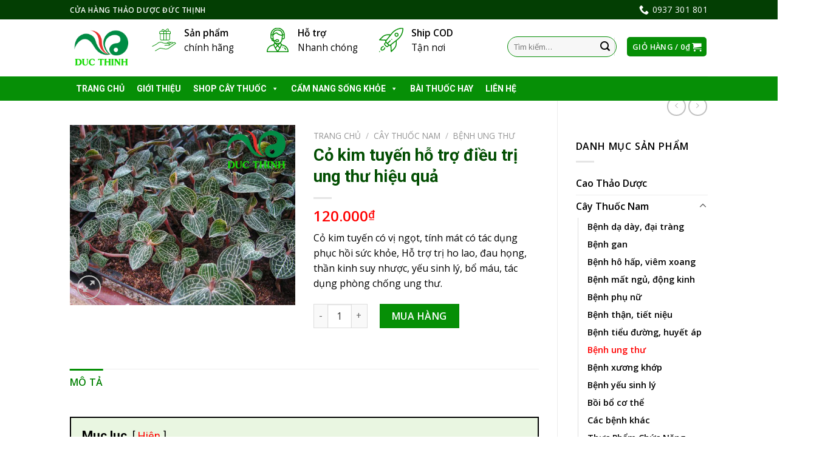

--- FILE ---
content_type: text/html; charset=UTF-8
request_url: https://thaoduocducthinh.com/san-pham/co-kim-tuyen/
body_size: 34746
content:
<!DOCTYPE html>
<!--[if IE 9 ]><html lang="vi" prefix="og: https://ogp.me/ns#" class="ie9 loading-site no-js"> <![endif]-->
<!--[if IE 8 ]><html lang="vi" prefix="og: https://ogp.me/ns#" class="ie8 loading-site no-js"> <![endif]-->
<!--[if (gte IE 9)|!(IE)]><!--><html lang="vi" prefix="og: https://ogp.me/ns#" class="loading-site no-js"> <!--<![endif]--><head><meta charset="UTF-8" /><link rel="preconnect" href="https://fonts.gstatic.com/" crossorigin /><script>WebFontConfig={google:{families:["Roboto:400,700","Arvo:regular,default","Open Sans:regular,default,600","Dancing Script:regular,400&display=swap"]}};if ( typeof WebFont === "object" && typeof WebFont.load === "function" ) { WebFont.load( WebFontConfig ); }</script><script data-optimized="1" src="https://thaoduocducthinh.com/wp-content/plugins/litespeed-cache/assets/js/webfontloader.min.js"></script> <link rel="profile" href="https://gmpg.org/xfn/11" /><link rel="pingback" href="https://thaoduocducthinh.com/xmlrpc.php" /> <script>(function(html){html.className = html.className.replace(/\bno-js\b/,'js')})(document.documentElement);</script> <meta name="viewport" content="width=device-width, initial-scale=1, maximum-scale=1" /><title>Cách sử dụng cỏ kim tuyến hỗ trợ điều trị ung thư hiệu quả</title><meta name="description" content="cỏ kim tuyến có vị ngọt, tính mát có tác dụng phục hồi sức khỏe, Hỗ trợ trị ho lao, đau họng, thần kinh suy nhược, yếu sinh lý, bổ máu."/><meta name="robots" content="follow, index, max-snippet:-1, max-video-preview:-1, max-image-preview:large"/><link rel="canonical" href="https://thaoduocducthinh.com/san-pham/co-kim-tuyen/" /><meta property="og:locale" content="vi_VN"><meta property="og:type" content="product"><meta property="og:title" content="Cách sử dụng cỏ kim tuyến hỗ trợ điều trị ung thư hiệu quả"><meta property="og:description" content="cỏ kim tuyến có vị ngọt, tính mát có tác dụng phục hồi sức khỏe, Hỗ trợ trị ho lao, đau họng, thần kinh suy nhược, yếu sinh lý, bổ máu."><meta property="og:url" content="https://thaoduocducthinh.com/san-pham/co-kim-tuyen/"><meta property="og:site_name" content="Thảo Dược Đức Thịnh"><meta property="og:updated_time" content="2021-03-13T10:43:45+07:00"><meta property="og:image" content="https://thaoduocducthinh.com/wp-content/uploads/2019/10/co-kim-tuyen-1.jpg"><meta property="og:image:secure_url" content="https://thaoduocducthinh.com/wp-content/uploads/2019/10/co-kim-tuyen-1.jpg"><meta property="og:image:width" content="500"><meta property="og:image:height" content="400"><meta property="og:image:alt" content="cỏ kim tuyến"><meta property="og:image:type" content="image/jpeg"><meta property="product:price:amount" content="120000"><meta property="product:price:currency" content="VND"><meta property="product:availability" content="instock"><meta name="twitter:card" content="summary_large_image"><meta name="twitter:title" content="Cách sử dụng cỏ kim tuyến hỗ trợ điều trị ung thư hiệu quả"><meta name="twitter:description" content="cỏ kim tuyến có vị ngọt, tính mát có tác dụng phục hồi sức khỏe, Hỗ trợ trị ho lao, đau họng, thần kinh suy nhược, yếu sinh lý, bổ máu."><meta name="twitter:image" content="https://thaoduocducthinh.com/wp-content/uploads/2019/10/co-kim-tuyen-1.jpg"><link rel='dns-prefetch' href='//fonts.googleapis.com' /><link rel='dns-prefetch' href='//s.w.org' /><link rel="alternate" type="application/rss+xml" title="Dòng thông tin Thảo Dược Đức Thịnh &raquo;" href="https://thaoduocducthinh.com/feed/" /><link rel="alternate" type="application/rss+xml" title="Dòng phản hồi Thảo Dược Đức Thịnh &raquo;" href="https://thaoduocducthinh.com/comments/feed/" /><link rel='stylesheet' id='wc-block-vendors-style-css'  href='https://thaoduocducthinh.com/wp-content/plugins/woocommerce/packages/woocommerce-blocks/build/vendors-style.css' type='text/css' media='all' /><link rel='stylesheet' id='wc-block-style-css'  href='https://thaoduocducthinh.com/wp-content/plugins/woocommerce/packages/woocommerce-blocks/build/style.css' type='text/css' media='all' /><link rel='stylesheet' id='eirudo-yt-responsive-css'  href='https://thaoduocducthinh.com/wp-content/plugins/simple-youtube-responsive/css/youtube-responsive.css' type='text/css' media='all' /><link rel='stylesheet' id='woo-custom-related-products-css'  href='https://thaoduocducthinh.com/wp-content/plugins/woo-custom-related-products/public/css/woo-custom-related-products-public.css' type='text/css' media='all' /><link rel='stylesheet' id='photoswipe-css'  href='https://thaoduocducthinh.com/wp-content/plugins/woocommerce/assets/css/photoswipe/photoswipe.min.css' type='text/css' media='all' /><link rel='stylesheet' id='photoswipe-default-skin-css'  href='https://thaoduocducthinh.com/wp-content/plugins/woocommerce/assets/css/photoswipe/default-skin/default-skin.min.css' type='text/css' media='all' /><style id='woocommerce-inline-inline-css' type='text/css'>.woocommerce form .form-row .required { visibility: visible; }</style><link rel='stylesheet' id='trp-language-switcher-style-css'  href='https://thaoduocducthinh.com/wp-content/plugins/translatepress-multilingual/assets/css/trp-language-switcher.css' type='text/css' media='all' /><link rel='stylesheet' id='megamenu-css'  href='https://thaoduocducthinh.com/wp-content/uploads/maxmegamenu/style.css' type='text/css' media='all' /><link rel='stylesheet' id='dashicons-css'  href='https://thaoduocducthinh.com/wp-includes/css/dashicons.min.css' type='text/css' media='all' /><link rel='stylesheet' id='megamenu-fontawesome-css'  href='https://thaoduocducthinh.com/wp-content/plugins/megamenu-pro/icons/fontawesome/css/font-awesome.min.css' type='text/css' media='all' /><link rel='stylesheet' id='megamenu-genericons-css'  href='https://thaoduocducthinh.com/wp-content/plugins/megamenu-pro/icons/genericons/genericons/genericons.css' type='text/css' media='all' /><link rel='stylesheet' id='flatsome-icons-css'  href='https://thaoduocducthinh.com/wp-content/themes/flatsome/assets/css/fl-icons.css' type='text/css' media='all' /><link rel='stylesheet' id='flatsome-main-css'  href='https://thaoduocducthinh.com/wp-content/themes/flatsome/assets/css/flatsome.css' type='text/css' media='all' /><link rel='stylesheet' id='flatsome-shop-css'  href='https://thaoduocducthinh.com/wp-content/themes/flatsome/assets/css/flatsome-shop.css' type='text/css' media='all' /> <script type='text/javascript' src='https://thaoduocducthinh.com/wp-includes/js/jquery/jquery.min.js' id='jquery-core-js'></script> <script type='text/javascript' id='affegg-price-alert-js-extra'>/*  */
var affeggPriceAlert = {"ajaxurl":"https:\/\/thaoduocducthinh.com\/wp-admin\/admin-ajax.php","nonce":"8269a42181"};
/*  */</script> <script type='text/javascript' src='https://thaoduocducthinh.com/wp-content/plugins/affiliate-egg/res/js/price_alert.js' id='affegg-price-alert-js'></script> <script type='text/javascript' src='https://thaoduocducthinh.com/wp-content/plugins/woo-custom-related-products/public/js/woo-custom-related-products-public.js' id='woo-custom-related-products-js'></script> <script type='text/javascript' src='https://thaoduocducthinh.com/wp-content/plugins/translatepress-multilingual/assets/js/trp-frontend-compatibility.js' id='trp-frontend-compatibility-js'></script> <link rel="https://api.w.org/" href="https://thaoduocducthinh.com/wp-json/" /><link rel="alternate" type="application/json" href="https://thaoduocducthinh.com/wp-json/wp/v2/product/2275" /><link rel="EditURI" type="application/rsd+xml" title="RSD" href="https://thaoduocducthinh.com/xmlrpc.php?rsd" /><link rel="wlwmanifest" type="application/wlwmanifest+xml" href="https://thaoduocducthinh.com/wp-includes/wlwmanifest.xml" /><meta name="generator" content="WordPress 5.7.14" /><link rel='shortlink' href='https://thaoduocducthinh.com/?p=2275' /><link rel="alternate" type="application/json+oembed" href="https://thaoduocducthinh.com/wp-json/oembed/1.0/embed?url=https%3A%2F%2Fthaoduocducthinh.com%2Fsan-pham%2Fco-kim-tuyen%2F" /><link rel="alternate" type="text/xml+oembed" href="https://thaoduocducthinh.com/wp-json/oembed/1.0/embed?url=https%3A%2F%2Fthaoduocducthinh.com%2Fsan-pham%2Fco-kim-tuyen%2F&#038;format=xml" /><link rel="alternate" hreflang="vi" href="https://thaoduocducthinh.com/san-pham/co-kim-tuyen/"/> <script>document.documentElement.className = document.documentElement.className.replace( 'no-js', 'js' );</script> <style>.no-js img.lazyload { display: none; }
			figure.wp-block-image img.lazyloading { min-width: 150px; }
							.lazyload, .lazyloading { opacity: 0; }
				.lazyloaded {
					opacity: 1;
					transition: opacity 400ms;
					transition-delay: 0ms;
				}</style><style>.bg{opacity: 0; transition: opacity 1s; -webkit-transition: opacity 1s;} .bg-loaded{opacity: 1;}</style><!--[if IE]><link rel="stylesheet" type="text/css" href="https://thaoduocducthinh.com/wp-content/themes/flatsome/assets/css/ie-fallback.css"><script src="//cdnjs.cloudflare.com/ajax/libs/html5shiv/3.6.1/html5shiv.js"></script><script>var head = document.getElementsByTagName('head')[0],style = document.createElement('style');style.type = 'text/css';style.styleSheet.cssText = ':before,:after{content:none !important';head.appendChild(style);setTimeout(function(){head.removeChild(style);}, 0);</script><script src="https://thaoduocducthinh.com/wp-content/themes/flatsome/assets/libs/ie-flexibility.js"></script><![endif]--><meta name="google-site-verification" content="wypb2PjdBsh3ZsTtXiM2VbVhft0cO314U5p2JWXNzr4" /><div class="breadcrumbs">
<?php if(function_exists('bcn_display'))
{
bcn_display();
}?></div>	<noscript><style>.woocommerce-product-gallery{ opacity: 1 !important; }</style></noscript><style type="text/css">.no-js .native-lazyload-js-fallback {
	display: none;
}</style><link rel="icon" href="https://thaoduocducthinh.com/wp-content/uploads/2020/06/cropped-logo_tawk.to_-32x32.png" sizes="32x32" /><link rel="icon" href="https://thaoduocducthinh.com/wp-content/uploads/2020/06/cropped-logo_tawk.to_-192x192.png" sizes="192x192" /><link rel="apple-touch-icon" href="https://thaoduocducthinh.com/wp-content/uploads/2020/06/cropped-logo_tawk.to_-180x180.png" /><meta name="msapplication-TileImage" content="https://thaoduocducthinh.com/wp-content/uploads/2020/06/cropped-logo_tawk.to_-270x270.png" /><style id="custom-css" type="text/css">:root {--primary-color: #068f06;}html{background-color:rgba(203,234,137,0)!important;}.header-main{height: 94px}#logo img{max-height: 94px}#logo{width:105px;}#logo img{padding:6px 0;}.stuck #logo img{padding:6px 0;}.header-bottom{min-height: 12px}.header-top{min-height: 20px}.transparent .header-main{height: 44px}.transparent #logo img{max-height: 44px}.has-transparent + .page-title:first-of-type,.has-transparent + #main > .page-title,.has-transparent + #main > div > .page-title,.has-transparent + #main .page-header-wrapper:first-of-type .page-title{padding-top: 124px;}.header.show-on-scroll,.stuck .header-main{height:94px!important}.stuck #logo img{max-height: 94px!important}.search-form{ width: 45%;}.header-bg-color, .header-wrapper {background-color: rgba(255,255,255,0.9)}.header-bottom {background-color: #424242}.header-main .nav > li > a{line-height: 45px }.header-wrapper:not(.stuck) .header-main .header-nav{margin-top: -4px }.stuck .header-main .nav > li > a{line-height: 29px }@media (max-width: 549px) {.header-main{height: 70px}#logo img{max-height: 70px}}.header-top{background-color:#000000!important;}/* Color */.accordion-title.active, .has-icon-bg .icon .icon-inner,.logo a, .primary.is-underline, .primary.is-link, .badge-outline .badge-inner, .nav-outline > li.active> a,.nav-outline >li.active > a, .cart-icon strong,[data-color='primary'], .is-outline.primary{color: #068f06;}/* Color !important */[data-text-color="primary"]{color: #068f06!important;}/* Background Color */[data-text-bg="primary"]{background-color: #068f06;}/* Background */.scroll-to-bullets a,.featured-title, .label-new.menu-item > a:after, .nav-pagination > li > .current,.nav-pagination > li > span:hover,.nav-pagination > li > a:hover,.has-hover:hover .badge-outline .badge-inner,button[type="submit"], .button.wc-forward:not(.checkout):not(.checkout-button), .button.submit-button, .button.primary:not(.is-outline),.featured-table .title,.is-outline:hover, .has-icon:hover .icon-label,.nav-dropdown-bold .nav-column li > a:hover, .nav-dropdown.nav-dropdown-bold > li > a:hover, .nav-dropdown-bold.dark .nav-column li > a:hover, .nav-dropdown.nav-dropdown-bold.dark > li > a:hover, .is-outline:hover, .tagcloud a:hover,.grid-tools a, input[type='submit']:not(.is-form), .box-badge:hover .box-text, input.button.alt,.nav-box > li > a:hover,.nav-box > li.active > a,.nav-pills > li.active > a ,.current-dropdown .cart-icon strong, .cart-icon:hover strong, .nav-line-bottom > li > a:before, .nav-line-grow > li > a:before, .nav-line > li > a:before,.banner, .header-top, .slider-nav-circle .flickity-prev-next-button:hover svg, .slider-nav-circle .flickity-prev-next-button:hover .arrow, .primary.is-outline:hover, .button.primary:not(.is-outline), input[type='submit'].primary, input[type='submit'].primary, input[type='reset'].button, input[type='button'].primary, .badge-inner{background-color: #068f06;}/* Border */.nav-vertical.nav-tabs > li.active > a,.scroll-to-bullets a.active,.nav-pagination > li > .current,.nav-pagination > li > span:hover,.nav-pagination > li > a:hover,.has-hover:hover .badge-outline .badge-inner,.accordion-title.active,.featured-table,.is-outline:hover, .tagcloud a:hover,blockquote, .has-border, .cart-icon strong:after,.cart-icon strong,.blockUI:before, .processing:before,.loading-spin, .slider-nav-circle .flickity-prev-next-button:hover svg, .slider-nav-circle .flickity-prev-next-button:hover .arrow, .primary.is-outline:hover{border-color: #068f06}.nav-tabs > li.active > a{border-top-color: #068f06}.widget_shopping_cart_content .blockUI.blockOverlay:before { border-left-color: #068f06 }.woocommerce-checkout-review-order .blockUI.blockOverlay:before { border-left-color: #068f06 }/* Fill */.slider .flickity-prev-next-button:hover svg,.slider .flickity-prev-next-button:hover .arrow{fill: #068f06;}/* Background Color */[data-icon-label]:after, .secondary.is-underline:hover,.secondary.is-outline:hover,.icon-label,.button.secondary:not(.is-outline),.button.alt:not(.is-outline), .badge-inner.on-sale, .button.checkout, .single_add_to_cart_button, .current .breadcrumb-step{ background-color:#068f06; }[data-text-bg="secondary"]{background-color: #068f06;}/* Color */.secondary.is-underline,.secondary.is-link, .secondary.is-outline,.stars a.active, .star-rating:before, .woocommerce-page .star-rating:before,.star-rating span:before, .color-secondary{color: #068f06}/* Color !important */[data-text-color="secondary"]{color: #068f06!important;}/* Border */.secondary.is-outline:hover{border-color:#068f06}body{font-family:"Open Sans", sans-serif}body{color: #000000}.nav > li > a {font-family:"Open Sans", sans-serif;}.mobile-sidebar-levels-2 .nav > li > ul > li > a {font-family:"Open Sans", sans-serif;}.nav > li > a {font-weight: 600;}.mobile-sidebar-levels-2 .nav > li > ul > li > a {font-weight: 600;}h1,h2,h3,h4,h5,h6,.heading-font, .off-canvas-center .nav-sidebar.nav-vertical > li > a{font-family: "Arvo", sans-serif;}h1,h2,h3,h4,h5,h6,.heading-font{color: #024e02;}.alt-font{font-family: "Dancing Script", sans-serif;}.alt-font{font-weight: 400!important;}a{color: #068f06;}a:hover{color: #024e02;}.tagcloud a:hover{border-color: #024e02;background-color: #024e02;}.shop-page-title.featured-title .title-bg{ background-image: url(https://thaoduocducthinh.com/wp-content/uploads/2019/10/co-kim-tuyen-1.jpg)!important;}@media screen and (min-width: 550px){.products .box-vertical .box-image{min-width: 300px!important;width: 300px!important;}}.footer-1{background-color: #035f03}.footer-2{background-color: #034a03}.absolute-footer, html{background-color: #053c05}.label-new.menu-item > a:after{content:"New";}.label-hot.menu-item > a:after{content:"Hot";}.label-sale.menu-item > a:after{content:"Sale";}.label-popular.menu-item > a:after{content:"Popular";}</style><style type="text/css" id="wp-custom-css">h1, h2, h3, h4, h5, h6, .heading-font, .off-canvas-center .nav-sidebar.nav-vertical>li>a {
    font-family: roboto !important;
}

div.product-info.summary.entry-summary.col.col-fit.product-summary.product-info p.stock {
    margin-bottom: 1em;
    line-height: 1.3;
    font-size: .8em;
    font-weight: bold;
    background: #fcff19;
    color: red;
    font-size: 20px;
    text-align: center;
    text-transform: uppercase;
    width: 220px;
}

.lwptoc-light .lwptoc_i {
    background:#e9f6e1!important;
	  color:black;
}
}
/*Mega menu*/
li#mega-menu-item-block_widget-4.mega-menu-item.mega-menu-item-type-widget.block_widget.mega-menu-columns-1-of-1.mega-menu-item-block_widget-4{
	background-color:white !important;
}
li#mega-menu-item-block_widget-4.mega-menu-item.mega-menu-item-type-widget.block_widget.mega-menu-columns-1-of-1.mega-menu-item-block_widget-4 span{
	font-size:13px;
	font-family:Roboto;
	font-weight:bold;
}
li#mega-menu-item-block_widget-4.mega-menu-item.mega-menu-item-type-widget.block_widget.mega-menu-columns-1-of-1.mega-menu-item-block_widget-4 span.section-title-main{
	font-size:15px;
}

/*body*/
body{
	color:black;
	font-family:font-family:"Roboto", sans-serif; 
}

/*Đổi chữ top bar*/
.header-top {
  background-color: #033e03 !important;
}

/* Đổi màu chữ menu*/
.header-bottom {
	background-color: #068f06 !important;
	font-size:16px !important;
}
/* Đổi màu chữ menu*/
.nav-dark .nav>li>a:hover, .nav-dark .nav>li.active>a {
    color: yellow;
}
/* Đỗi chữ màu menu 2 */
 .nav-dark .nav>li>a, .nav-dark .nav>li>button {
    color: white;
}
/*Edit background title*/
.section-title-center span{
/*	 background-image: url(""); /* The image used */
  background-color: #068f06 !important; /* Used if the image is unavailable */
  height: 25px; /* You must set a specified height */
  background-position: center; /* Center the image */
  background-repeat: no-repeat; /* Do not repeat the image */
  background-size: cover; /* Resize the background image to cover the entire container */
	width:450px;
}
/* Edit font size of title*/
.section-title-center span {
    margin: 2px;
    color: white !important;
    font-size: 15px !important;
	  padding-top:0px;
		
}

.section-title b {
    display: block;
    -ms-flex: 2;
    flex: 1;
    height: 2px;
    opacity: .9;
    background-color:#068f06 ;
} 
.section-title-bold span {
   /*	 background-image: url(""); /* The image used */
  background-color: #068f06 !important; /* Used if the image is unavailable */
  height: 28px; /* You must set a specified height */
  background-position: center; /* Center the image */
  background-repeat: no-repeat; /* Do not repeat the image */
  background-size: cover; /* Resize the background image to cover the entire container */
	 
}
.section-title span {
    text-transform: uppercase;
    color: white;
	  margin: 0px;
	  padding-top:0px;
	  font-size:18px;
	  font-family: arial;
}
/* Edit border serach */
.form-flat input:not([type="submit"]), .form-flat textarea, .form-flat select {
    background-color: rgba(0,0,0,0.03);
    box-shadow: none;
    border-color: #068f06 !important;
    color: currentColor !important;
    border-radius: 99px;
    width: 100%;
}
/*Edit widh of search */
.searchform-wrapper .autocomplete-suggestions {
    overflow-y: scroll;
    -webkit-overflow-scrolling: touch;
    max-height: 50vh;
    overflow-y: auto;
    width: 100%;
    background-color: #068f06;
    color: white;
    font-weight: bold;
}
/* Edit symbol color of search*/
.search-price .woocommerce-Price-currencySymbol{
	color: yellow!important;
	
}
div.autocomplete-suggestions
	span.woocommerce-Price-amount.amount{
		color:yellow;
	}
/*Edit seach of deskop*/
@media only screen and (min-width: 800px) {
	div.autocomplete-suggestions{
		width:450px!important;
	}
	.form-flat input:not([type="submit"]), .form-flat textarea, .form-flat select {
    background-color: rgba(0,0,0,0.03);
    box-shadow: none;
    border-color: #068f06 !important;
    color: currentColor !important;
    border-radius: 99px;
    width: 180px;
}
div#wide-nav.header-bottom.wide-nav.nav-dark.hide-for-medium ul.nav.header-nav.header-bottom-nav.nav-left.nav-uppercase{
	width:1000px;
}
div#product-sidebar.col.large-3.hide-for-medium.shop-sidebar aside#woocommerce_product_categories-13.widget.woocommerce.widget_product_categories a{
	color:black;
	font-weight:530;
}
div#product-sidebar.col.large-3.hide-for-medium.shop-sidebar aside#woocommerce_product_categories-13.widget.woocommerce.widget_product_categories li.cat-item.cat-item-76.current-cat.active a{
	color:red;
	font-weight:bold;
}
div#product-sidebar.col.large-3.hide-for-medium.shop-sidebar  aside#woocommerce_recently_viewed_products-8.widget.woocommerce.widget_recently_viewed_products span.product-title{
	color:black;
	font-weight:510;
	
}
div#product-sidebar.col.large-3.hide-for-medium.shop-sidebar aside#woocommerce_recently_viewed_products-8.widget.woocommerce.widget_recently_viewed_products span.woocommerce-Price-amount.amount{
	color:red;
	}
div.related.related-products-wrapper.product-section div.box-text.box-text-products span.woocommerce-Price-amount.amount{
	color:red;
	}
div.related.related-products-wrapper.product-section div.box-text.box-text-products a{
	color:black;
	}
div#tab-description.woocommerce-Tabs-panel.woocommerce-Tabs-panel--description.panel.entry-content.active{
	font-size:16px !important;
}
td.actions.clear a.button-continue-shopping.button.primary.is-outline {
	font-family:tahoma;
}

td.actions.clear button.button.primary.mt-0.pull-left.small{
		font-family:Roboto, sans-serif !important;
	}
div.col.large-9 div.tab-panels span{
	font-family:Roboto, sans-serif !important;
	  font-size:18px !important;
	}
div.col.large-9 div.tab-panels p{
	font-family:Roboto, sans-serif !important;
	  font-size:18px !important;
	}
div.col.large-9 div.tab-panels{
	font-family:Roboto, sans-serif !important;
	  font-size:18px !important;
	}
div.col.large-9 div.tab-panels strong{
	  font-family: Roboto, sans-serif !important;
	  font-size:18px !important;
	}
div.col.large-9 div.tab-panels h2 span{
	  font-family:Roboto, sans-serif !important;
	  font-size:20px !important;
	  color:blue !important;
}
div.col.large-9 div.tab-panels h2{
	  color:blue !important;
	  font-family: Roboto, sans-serif !important;
	font-size:20px !important;
}
div.col.large-9 div.tab-panels h3 span{
	  color:green !important;
	    font-family:Roboto, sans-serif !important;
	font-size:18px !important;
}
div.col.large-9 div.tab-panels h3{
	  color:green !important;
	    font-family: Roboto, sans-serif !important;
	font-size:18px !important;
}
div.col.large-9 div.tab-panels strong{
 font-family:Roboto, sans-serif !important;
}
		
div.woocommerce.columns-4 div.box-text.box-text-products a{
	  color:black;
	  font-family:"Roboto", sans-serif;
	  font-size:16px;
	  font-weight:549;
	 
	}
	div.woocommerce.columns-4 div.box-text.box-text-products span.amount{
		color:red;
		font-size:16px;
	}
	div.row.category-page-row div.box-text.box-text-products a{
		color:black;
	  font-family:"Roboto", sans-serif;
	  font-size:15px;
	  font-weight:549;
	}
	div.row.category-page-row div.box-text.box-text-products span.amount{
		color:red;
		font-size:15px;
	}
	div.row.category-page-row li a{
			color:black;
	  font-family:"Roboto", sans-serif;
	  font-size:15px;
	  font-weight:549;
	}
	div.row.category-page-row li	span.woocommerce-Price-amount.amount{
			color:green;
		font-size:15px;
	
	} 
	div.row.category-page-row span.widget-title.shop-sidebar{
		color:black;
	  font-family:"Roboto", sans-serif;
	  
	}
div.col.medium-6.large-6 div.col.post-item .image-cover {
		height:200px !important;
	}
	ul.tabs.wc-tabs.product-tabs.small-nav-collapse.nav.nav-uppercase.nav-line.nav-left a{
	color:green;
	font-weight:bold;
	font-size:16px;
}
div.col.large-9	div.product-info.summary.entry-summary.col.col-fit.product-summary button.btn.btn-primary b{
		font-family:"Roboto", sans-serif;
	  color:black;
	  font-weight:bold;
	  font-size:12px;
	}
div.large-9.col h2{
	  font-size:20px !important;
	  color: blue !important
}
div.large-9.col h2 b{
	  color: blue !important;
}
div.large-9.col h2{
	  color: blue !important;
}
div.large-9.col h3 b{
	  color: green !important;
	  font-size:18px !important;
}
div.large-9.col h3{
	  color: green !important;
}
div.large-9.col h4{
	  color: #f36a08 !important;
	  font-size:17.5px !important;
}
div.large-9.col h4 b{
	  color: #f36a08 !important;
	  font-size:17.5px !important;
}	
} 
/* Edit symbol price of search*/
	div.autocomplete-suggestions span.woocommerce-Price-amount.amount{
		color:yellow !important;
}
.nav>li>a {
    font-size: .8em;
    FONT-SIZE: 14PX;
    font-weight: bold;
}
/*Edit widtth and color of button*/
.large-3 .col-inner .button.is-outline {
    border: 2px solid #068f06;
    background-color:#068f06;
    width: 300px;
    COLOR: YELLOW;
	 
}
/*Chỉnh màu đội ngũ chúng tôi*/
div.box-text.text-center h4{
	color:yellow;
	font-family:arial;
}
div.box-text.text-center p{
	color:white;
  font-family:arial;
}

div.footer-widgets.footer.footer-1 span.product-title{
	color:white;
}
/*Chỉnh màu chứ foooter 3*/
.absolute-footer {
    color: yellow;
    padding: 10px 0 15px;
    font-size: .9em;
}
div.footer-secondary.pull-right svg{
	background-color: white;
}
div.copyright-footer a{
	color:#00ffad;
}
ul#menu-secondary.links.footer-nav.uppercase{
	color:yellow;
	font-weight:800;
}
div.box-text.text-center p{
	color:white;
	font-weight:bold;
}
/*Chỉnh màu và chữ foooter 2*/
div.footer-widgets.footer.footer-2 span.widget-title{
	color:white;
	font-size: 15px;
}
div.footer-widgets.footer.footer-2 strong{
	color:yellow;
}
div.footer-widgets.footer.footer-2 li{
	color:white;
}
div.footer-widgets.footer.footer-2 a{
	color:white;
}
div.footer-widgets.footer.footer-2 p{
	color:white;
}
div.footer-widgets.footer.footer-2 img.size-full.alignnone{
	width:200px
}
div.footer-widgets.footer.footer-2 div.is-divider.small{
	background-color:yellow;
}
div.footer-widgets.footer.footer-1 div.is-divider.small{
	background-color:yellow;
}

/*Chỉnh màu và chữ foooter 1*/
div.footer-widgets.footer.footer-1 span.widget-title{
	color:white;
}
div.footer-widgets.footer.footer-1 a{
	color:#88ffde;
}
div.footer-widgets.footer.footer-1 span.woocommerce-Price-amount.amount{
	color:yellow;
}
div.footer-widgets.footer.footer-1 a {
    color: white;
}

/*edit css for mobile*/
@media only screen and (max-width: 48em) {
.container-mobile{
	max-width: 100% !important;
}
div.col.large-9 div.tab-panels h2 span{
	  font-family:Roboto, sans-serif !important;
	  font-size:20px !important;
	  color:blue !important;
}
div.col.large-9 div.tab-panels h2{
	  color:blue !important;
	  font-family: Roboto, sans-serif !important;
	font-size:20px !important;
}
div.col.large-9 div.tab-panels h2 span b{
	  color:blue !important;
	  font-family: Roboto, sans-serif !important;
	font-size:20px !important;
}
div.col.large-9 div.tab-panels h3 span{
	  color:green !important;
	    font-family:Roboto, sans-serif !important;
	font-size:18px !important;
}
div.col.large-9 div.tab-panels h3{
	  color:green !important;
	    font-family: Roboto, sans-serif !important;
	font-size:18px !important;
}	
div.large-7.col{
	font-size:16px;
}
div.large-7.col section.woocommerce-order-details{
		font-size:16px;
	}
button.ux-search-submit.submit-button.secondary.button.icon.mb-0{
	background-color:#068f06;
}
	h4.section-title.section-title-normal span.section-title-main{
		font-size:16px!important;
	}	
div.section-content.relative a.button.primary.is-outline span{
		font-size:13px!important;
	
	}
	div.col-inner a.button.primary.is-outline.lowercase{
		background-color:green !important;
		width:100% !important;
		margin-left: 0px !important;
		margin-right:0px !important;	
}
	div.col-inner a.button.primary.is-outline.lowercase span{
		color:white;
		font-weight:bold;
		font-size:14px !important;
}
span.widget-title{
		margin-top:0px !important;
	}
	div.box-text.box-text-products span.woocommerce-Price-amount.amount {
		color:red;
	}
div.box-text.box-text-products a{
		color:black;
	  font-weight:bold;
}
div#tab-description.woocommerce-Tabs-panel.woocommerce-Tabs-panel--description.panel.entry-content.active{
	font-size:18px !important;
}
div.sticky-add-to-cart.sticky-add-to-cart--active{
	z-index:100;
	margin-bottom:72px;
}
h3.product-section-title.container-width.product-section-title-related.pt-half.pb-half.uppercase{
		font-family:"Roboto", sans-serif;
	}
div.col.large-9 ul.tabs.wc-tabs.product-tabs.small-nav-collapse.nav.nav-uppercase.nav-line.nav-left{
		padding-top:0px !important;
	}
div.col.large-9 div.tab-panels span{
	font-family:font-family:"Roboto", sans-serif;
	font-size:17px !important;
	}
div.col.large-9 div.tab-panels p{
	font-family:font-family:"Roboto", sans-serif;
	font-size:17px !important;
	}
div.col.large-9 div.tab-panels strong{
	font-family:font-family:"Roboto", sans-serif;
	font-size:17px !important;
}
}
/*Edit iphone 5*/
@media only screen and (max-width:320px) {
	div.sticky-add-to-cart.sticky-add-to-cart--active{
	z-index:100;
	margin-bottom:74px;
	font-size:11px;
}
div.col.large-9 div.tab-panels h2 span{
	  font-family:Roboto, sans-serif !important;
	  font-size:20px !important;
	  color:blue !important;
}
div.col.large-9 div.tab-panels h2{
	  color:blue !important;
	  font-family: Roboto, sans-serif !important;
	font-size:20px !important;
}
div.col.large-9 div.tab-panels h3 span{
	  color:green !important;
	    font-family:Roboto, sans-serif !important;
	font-size:18px !important;
}
div.col.large-9 div.tab-panels h3{
	  color:green !important;
	    font-family: Roboto, sans-serif !important;
	font-size:18px !important;
}
}
/*Edit style css for payment */

div.large-7.col{
   color:black;   
}

div.large-7.col td.woocommerce-table__product-name.product-name a{
	color:black;
	font-weight:bold;
}

div.large-7.col td.woocommerce-table__product-name.product-name strong.product-quantity{
	color:red;
	font-weight:bold;
}
div.large-7.col td{
	color:black;
	font-weight:bold;
}
div.large-7.col h2.woocommerce-order-details__title{
	color:red;
}
div.large-7.col h2.woocommerce-column__title{
color:red;
	
}
div.large-7.col address{
	color:blue;
	font-weight:bold
}
div.large-7.col p{
	font-weight:none !important;
}
.page-title {
    position: relative;
    font-family: arial;
}
h1.entry-title{
	font-family:arial;
}
div.entry-content.single-page p{
	font-family:roboto;
	color:black;
	font-size:19px;
}
div.entry-content.single-page ul{
	font-family:roboto;
	color:black;
	font-size:19px;
}

div.product-info.summary.col-fit.col.entry-summary.product-summary{
	color:black;
}
div#tab-description.woocommerce-Tabs-panel.woocommerce-Tabs-panel--description.panel.entry-content.active{
	color:black;
	font-size:17px;
	font-family:arial;
}
div.woocommerce.columns-5 div.box-text.box-text-products span.amount{
	color:red !important;
	font-size:15px !important
}
div.woocommerce.columns-5 div.box-text.box-text-products a{
	color:black !important;
	font-weight:bold;
}
div.woocommerce.columns-5 div.product-small.box p.category.uppercase.is-smaller.no-text-overflow.product-cat.op-7{
	color:green;
	font-weight:bold;
}
div.product-info.summary.col-fit.col.entry-summary.product-summary span.woocommerce-Price-amount.amount{
	color:red;
}
div.sticky-add-to-cart.sticky-add-to-cart--active{
	height:60px;
}
div.product-main{
	padding-bottom:0px;
}
div#content.blog-wrapper.blog-archive.page-wrapper .page-title{
	display:none;
}
/*edit css body*/
div.large-9.col div.entry-header-text.entry-header-text-top.text-center h1.entry-title  {
    font-family: arial;
    color: #ff0101;
}
/*Xóa khoảng cách hình ảnh và chữ*/
img.size-full.alignnone {
    margin-bottom: 0em;
}
div.egg-container.egg-list{
	margin-bottom: 0em;
	margin-top:0em;
}
/* edit doi mau gia*/
div.egg-listcontainer .cegg-price, .cegg-list-withlogos .cegg-price {
	color: #ff0505;
}
.accordion-inner{
	display:normal !important;
}
.ux_video_tab_tab{
	display:none !important;
}
/**/
div.large-9.col div.entry-meta.uppercase.is-xsmall{
	font-weight:bold;
	font-size:12px
	text-transform: uppercase !important;
}
div.large-9.col div.entry-meta.uppercase.is-xsmall time.entry-date.published{
	color:green;	
}
div.large-9.col div.entry-meta.uppercase.is-xsmall a.url.fn.n{
	color:green;
}
.entry-content ol li, .entry-summary ol li, .col-inner ol li, .entry-content ul li, .entry-summary ul li, .col-inner ul li {
    /* margin-left: 1.2em; */
    line-height: 1.3;
}
div.lwptoc_i{
    background: white !important;
    width: 100%;
    font-family: "Roboto", sans-serif;
	  border: 1.5px solid #000 !important;
}
div.lwptoc_i div.lwptoc_item a{
	color:black !important
}

div.lwptoc_i div.lwptoc_header{
	font-size:21px;
	color:black
}
div.lwptoc_i div.lwptoc_header a.lwptoc_toggle_label{
	color:red
}</style><style type="text/css">/** Mega Menu CSS: fs **/</style></head><body data-rsssl=1 class="product-template-default single single-product postid-2275 theme-flatsome woocommerce woocommerce-page woocommerce-no-js translatepress-vi mega-menu-primary full-width lightbox nav-dropdown-has-arrow nav-dropdown-has-shadow nav-dropdown-has-border"><a class="skip-link screen-reader-text" href="#main">Skip to content</a><div id="wrapper"><header id="header" class="header has-sticky sticky-jump"><div class="header-wrapper"><div id="top-bar" class="header-top hide-for-sticky nav-dark"><div class="flex-row container"><div class="flex-col hide-for-medium flex-left"><ul class="nav nav-left medium-nav-center nav-small  nav-line"><li class="html custom html_topbar_left"><strong class="uppercase">Cửa hàng thảo dược đức thịnh</strong></li></ul></div><div class="flex-col hide-for-medium flex-center"><ul class="nav nav-center nav-small  nav-line"></ul></div><div class="flex-col hide-for-medium flex-right"><ul class="nav top-bar-nav nav-right nav-small  nav-line"><li class="header-contact-wrapper"><ul id="header-contact" class="nav nav-divided nav-uppercase header-contact"><li class="">
<a href="tel:0937 301 801" class="tooltip" title="0937 301 801">
<i class="icon-phone" style="font-size:16px;"></i>			      <span>0937 301 801</span>
</a></li></ul></li></ul></div><div class="flex-col show-for-medium flex-grow"><ul class="nav nav-center nav-small mobile-nav  nav-line"><li class="html custom html_nav_position_text"><b style="font-size:18px">Thảo Dược Đức Thịnh</b></li></ul></div></div></div><div id="masthead" class="header-main "><div class="header-inner flex-row container logo-left medium-logo-center" role="navigation"><div id="logo" class="flex-col logo">
<a href="https://thaoduocducthinh.com/" title="Thảo Dược Đức Thịnh - Cửa Hàng Thảo Dược" rel="home">
<img width="105" height="94"   alt="Thảo Dược Đức Thịnh" data-src="https://thaoduocducthinh.com/wp-content/uploads/2020/07/logo-thao-duoc-duc-thinh.png" class="header_logo header-logo lazyload" src="[data-uri]" /><noscript><img width="105" height="94" src="https://thaoduocducthinh.com/wp-content/uploads/2020/07/logo-thao-duoc-duc-thinh.png" class="header_logo header-logo" alt="Thảo Dược Đức Thịnh"/></noscript><img  width="105" height="94"   alt="Thảo Dược Đức Thịnh" data-src="https://thaoduocducthinh.com/wp-content/uploads/2020/07/logo-thao-duoc-duc-thinh.png" class="header-logo-dark lazyload" src="[data-uri]" /><noscript><img  width="105" height="94" src="https://thaoduocducthinh.com/wp-content/uploads/2020/07/logo-thao-duoc-duc-thinh.png" class="header-logo-dark" alt="Thảo Dược Đức Thịnh"/></noscript></a></div><div class="flex-col show-for-medium flex-left"><ul class="mobile-nav nav nav-left "><li class="nav-icon has-icon"><div class="header-button">		<a href="#" data-open="#main-menu" data-pos="left" data-bg="main-menu-overlay" data-color="" class="icon primary button circle is-small" aria-label="Menu" aria-controls="main-menu" aria-expanded="false">
<i class="icon-menu" ></i>
</a></div></li></ul></div><div class="flex-col hide-for-medium flex-left
flex-grow"><ul class="header-nav header-nav-main nav nav-left  nav-divided nav-uppercase" ><li class="header-block"><div class="header-block-block-1"><div class="row row-collapse row-full-width"  id="row-1522788670"><div id="col-491506346" class="col medium-4 small-12 large-4"  ><div class="col-inner"  ><div class="icon-box featured-box icon-box-left text-left is-small"  ><div class="icon-box-img" style="width: 40px"><div class="icon"><div class="icon-inner" style="color:rgb(6, 143, 6);">
<?xml version="1.0"?>
<svg xmlns="http://www.w3.org/2000/svg" id="Layer_1" data-name="Layer 1" viewBox="0 0 512 512" width="512" height="512"><path d="M388.4,76.668a26.846,26.846,0,0,0-19.1-7.951l-22.165-.041,3.006-3.075A25.684,25.684,0,1,0,313.891,29.21L277.315,65.65,250.479,38.714a25.513,25.513,0,0,0-18.148-7.556h-.049a25.7,25.7,0,0,0-22.931,37.263l-25.185-.047h-.051A27.025,27.025,0,0,0,157.09,95.351l-.054,29.765a6,6,0,0,0,6,6.011h8.876V238.25a27.057,27.057,0,0,0,27.026,27.026H354.379a27.057,27.057,0,0,0,27.026-27.026V131.127h8.823a6,6,0,0,0,6-5.989l.053-29.344A26.846,26.846,0,0,0,388.4,76.668ZM322.359,37.711a13.685,13.685,0,1,1,19.263,19.444L330.46,68.569l-39.075,0Zm-99.734,9.437a13.594,13.594,0,0,1,9.658-3.99h.026a13.6,13.6,0,0,1,9.67,4.026l21.257,21.337-38.984-.351L222.589,66.5a13.685,13.685,0,0,1,.036-19.353Zm21.947,206.128H198.938a15.043,15.043,0,0,1-15.026-15.026V131.127h60.724Zm.07-134.149H169.047l.043-23.754a15.026,15.026,0,0,1,15.025-15h.03l60.517.112ZM298.03,253.276H256.572l.064-122.149h41.457Zm.069-134.149H256.642l.02-38.619,41.457.077ZM369.405,238.25a15.043,15.043,0,0,1-15.026,15.026H310.03l.063-122.149h59.312Zm14.833-119.123H310.1l.02-38.52,59.164.11a15.026,15.026,0,0,1,15,15.054Z"/><path d="M450.022,310.982l-3.186,1.719c-10.465-13.124-28.966-18.292-43.008-11.174-.045.023-.09.046-.134.07l-6.714,3.617a46.931,46.931,0,0,0-54.125-5.178L308.89,318.505H263.732a65.673,65.673,0,0,1-28.434-6.516L229.112,309a105.4,105.4,0,0,0-109.7,10.713c-.131.1-.259.2-.382.312L104.1,333.32C98.656,338.164,42.43,367.7,8.267,385.181a6,6,0,1,0,5.466,10.683c14.984-7.667,90.143-46.28,98.344-53.581l14.747-13.13a93.448,93.448,0,0,1,97.064-9.352l6.185,2.991a77.751,77.751,0,0,0,33.659,7.713h59.987a38.664,38.664,0,0,1,38.086,32.3L317.423,360.8a259.673,259.673,0,0,0-47.185,2.18,6,6,0,1,0,1.645,11.886,247.464,247.464,0,0,1,45-2.078l51.167,2.316a6,6,0,0,0,6.271-6c0-1.231-.059-2.448-.146-3.658l7.431-3.918,74.119-39.985a30.1,30.1,0,0,1,36.792,6.43L342,431.319a103.891,103.891,0,0,1-63.8,8.881l-89.971-16.568a39.4,39.4,0,0,0-28.777,3.913L69.31,479.07a6,6,0,1,0,5.955,10.418l90.093-51.5a27.439,27.439,0,0,1,20.141-2.672q.186.048.375.081l90.17,16.606A115.993,115.993,0,0,0,347.7,441.888a6.011,6.011,0,0,0,.735-.431L504.4,334.37a6,6,0,0,0,1.745-8.041A42.084,42.084,0,0,0,450.022,310.982Zm-101.365-.441.143-.08a34.929,34.929,0,0,1,36.592,1l-31.566,17.008a50.359,50.359,0,0,0-21.266-9.172Zm27.3,40.4-4.224,2.227a50.55,50.55,0,0,0-8.789-15.982L409.314,312.2c8.32-4.171,19.592-1.183,26.709,6.336Z"/></svg></div></div></div><div class="icon-box-text last-reset"><p><span style="font-size: 120%;"><strong>Sản phẩm<br />
</strong>chính hãng</span></p><p>&nbsp;</p></div></div></div></div><div id="col-2101395103" class="col medium-4 small-12 large-4"  ><div class="col-inner"  ><div class="icon-box featured-box icon-box-left text-left is-small"  ><div class="icon-box-img" style="width: 40px"><div class="icon"><div class="icon-inner" style="color:rgb(6, 143, 6);">
<?xml version="1.0" encoding="iso-8859-1"?><svg version="1.1" id="Capa_1" xmlns="http://www.w3.org/2000/svg" xmlns:xlink="http://www.w3.org/1999/xlink" x="0px" y="0px"
viewBox="0 0 512 512" style="enable-background:new 0 0 512 512;" xml:space="preserve">
<g>
<g>
<path d="M366,396c-5.52,0-10,4.48-10,10c0,5.52,4.48,10,10,10c5.52,0,10-4.48,10-10C376,400.48,371.52,396,366,396z"/>
</g>
</g>
<g>
<g>
<path d="M390.622,363.663l-47.53-15.84l-17.063-34.127c15.372-15.646,26.045-36.348,29.644-57.941L357.801,243H376
c16.542,0,30-13.458,30-30v-63C406,67.29,338.71,0,256,0c-82.922,0-150,67.097-150,150v63c0,13.036,8.361,24.152,20,28.28V253
c0,16.542,13.458,30,30,30h8.782c4.335,9.417,9.946,18.139,16.774,25.974c1.416,1.628,2.893,3.206,4.406,4.741l-17.054,34.108
l-47.531,15.841C66.112,382.092,26,440.271,26,502c0,5.523,4.477,10,10,10h440c5.522,0,10-4.477,10-10
C486,440.271,445.889,382.092,390.622,363.663z M386,213c0,5.514-4.486,10-10,10h-15.262c2.542-19.69,4.236-40.643,4.917-61.28
c0.02-0.582,0.036-1.148,0.054-1.72H386V213z M136,223c-5.514,0-10-4.486-10-10v-53h20.298c0.033,1.043,0.068,2.091,0.107,3.146
c0.001,0.036,0.003,0.071,0.004,0.107c0,0.003,0,0.006,0,0.009c0.7,20.072,2.372,40.481,4.856,59.737H136V223z M156,263
c-5.514,0-10-4.486-10-10v-10h8.198l2.128,12.759c0.406,2.425,0.905,4.841,1.482,7.241H156z M146.017,140H126.38
C131.445,72.979,187.377,20,256,20c68.318,0,124.496,52.972,129.619,120h-19.635c-0.72-55.227-45.693-100-101.033-100h-17.9
C191.712,40,146.736,84.773,146.017,140z M247.05,60h17.9c44.809,0,81.076,36.651,81.05,81.41c0,3.147-0.025,5.887-0.078,8.38
c0,0.032-0.001,0.065-0.001,0.098l-12.508-1.787c-33.98-4.852-66.064-20.894-90.342-45.172C241.195,101.054,238.652,100,236,100
c-26.856,0-52.564,12.236-69.558,32.908C170.63,92.189,205.053,60,247.05,60z M178.54,263c-5.006-16.653-10.734-65.653-12-97.053
l13.459-17.946c12.361-16.476,31.592-26.713,52.049-27.888c26.917,25.616,61.739,42.532,98.537,47.786l14.722,2.104
c-0.984,20.885-2.995,41.843-5.876,61.118c-0.001,0.006-0.002,0.013-0.003,0.02c-0.916,6.197-1.638,10.185-3.482,21.324
c-5.296,31.765-28.998,60.49-60.287,68.313c-12.877,3.215-26.443,3.214-39.313,0c-19.537-4.884-37.451-18.402-49.012-37.778
h20.386c4.128,11.639,15.243,20,28.28,20h20c16.575,0,30-13.424,30-30c0-16.542-13.458-30-30-30h-20
c-13.327,0-24.278,8.608-28.297,20H178.54z M235.159,341.016c6.859,1.445,13.852,2.184,20.841,2.184
c5.471,0,10.943-0.458,16.353-1.346l-17.67,18.687L235.159,341.016z M240.935,375.079l-31.718,33.542
c-8.732-16.714-16.235-34.109-22.389-51.917l11.911-23.822L240.935,375.079z M311.566,329.494l13.604,27.209
c-6.164,17.838-13.669,35.239-22.392,51.933l-33.948-33.948L311.566,329.494z M226,273c0-5.521,4.478-10,10-10h20
c5.514,0,10,4.486,10,10c0,5.522-4.479,10-10,10h-20C230.486,283,226,278.514,226,273z M46.4,492
c3.963-49.539,36.932-94.567,81.302-109.363l42.094-14.028c7.712,21.325,17.266,42.052,28.463,61.74
c0.019,0.034,0.037,0.068,0.056,0.101c0,0.001,0.001,0.001,0.001,0.002c8.181,14.389,17.389,28.45,27.372,41.799L237.99,492H46.4z
M256,483.086l-13.562-21.773c-0.152-0.244-0.314-0.481-0.486-0.711c-8.098-10.802-15.652-22.099-22.532-33.662l35.663-37.714
l37.578,37.578c-6.926,11.647-14.506,22.991-22.611,33.796C269.56,461.253,270.255,460.224,256,483.086z M274.01,492
l12.301-19.748c10.027-13.4,19.301-27.574,27.564-42.132c0.05-0.088,0.097-0.178,0.147-0.266c0.006-0.011,0.012-0.021,0.018-0.032
c11.055-19.5,20.509-40.047,28.164-61.213l42.093,14.028c44.371,14.796,77.34,59.824,81.303,109.363H274.01z"/>
</g>
</g>
<g>
<g>
<path d="M435.546,451.531c-6.683-13.377-16.472-25.261-28.309-34.367c-4.378-3.369-10.656-2.55-14.023,1.828
c-3.368,4.378-2.549,10.656,1.828,14.024c9.454,7.273,17.272,16.766,22.611,27.453c2.473,4.949,8.483,6.941,13.415,4.477
C436.008,462.478,438.013,456.472,435.546,451.531z"/>
</g>
</g>
<g>
</g>
<g>
</g>
<g>
</g>
<g>
</g>
<g>
</g>
<g>
</g>
<g>
</g>
<g>
</g>
<g>
</g>
<g>
</g>
<g>
</g>
<g>
</g>
<g>
</g>
<g>
</g>
<g>
</g>
</svg></div></div></div><div class="icon-box-text last-reset"><p><span style="font-size: 120%;"><b>Hỗ trợ<br />
</b></span><span style="font-size: 120%;">Nhanh chóng</span></p></div></div></div></div><div id="col-1273750448" class="col medium-4 small-12 large-4"  ><div class="col-inner"  ><div class="icon-box featured-box icon-box-left text-left is-small"  ><div class="icon-box-img" style="width: 40px"><div class="icon"><div class="icon-inner" style="color:rgb(6, 143, 6);">
<?xml version="1.0" encoding="iso-8859-1"?><svg version="1.1" id="Layer_1" xmlns="http://www.w3.org/2000/svg" xmlns:xlink="http://www.w3.org/1999/xlink" x="0px" y="0px"
viewBox="0 0 511.999 511.999" style="enable-background:new 0 0 511.999 511.999;" xml:space="preserve">
<g>
<g>
<circle cx="10.06" cy="500.446" r="10.06"/>
</g>
</g>
<g>
<g>
<circle cx="267.005" cy="245.308" r="10.04"/>
</g>
</g>
<g>
<g>
<path d="M398.479,118.032c-8.071-8.072-18.802-12.516-30.216-12.516c-11.414,0-22.146,4.446-30.216,12.516
c-16.661,16.662-16.661,43.772,0,60.433c8.332,8.331,19.272,12.495,30.216,12.495c10.941,0,21.886-4.166,30.216-12.495
C415.14,161.803,415.14,134.693,398.479,118.032z M384.282,164.266c-8.833,8.832-23.206,8.832-32.037,0
c-8.833-8.832-8.833-23.204,0-32.037c4.279-4.279,9.967-6.635,16.018-6.635c6.051,0,11.739,2.356,16.018,6.635
C393.114,141.062,393.114,155.434,384.282,164.266z"/>
</g>
</g>
<g>
<g>
<path d="M125.409,411.45c-4.964-2.472-10.99-0.451-13.462,4.512l-11.958,24.015c-5.2,10.441-15.658,17.423-27.296,18.219
l-13.908,0.952c-2.351,0.157-3.897-1.014-4.612-1.729s-1.889-2.264-1.729-4.613l0.952-13.907
c0.797-11.637,7.779-22.096,18.219-27.296l24.014-11.958c4.964-2.472,6.984-8.499,4.512-13.462
c-2.471-4.963-8.498-6.984-13.462-4.512l-24.014,11.958c-16.792,8.362-28.02,25.182-29.302,43.898l-0.952,13.907
c-0.514,7.507,2.242,14.863,7.562,20.183c4.898,4.898,11.523,7.624,18.403,7.624c0.591,0,1.186-0.02,1.78-0.061l13.908-0.952
c18.716-1.281,35.536-12.508,43.898-29.302l11.958-24.014C132.392,419.948,130.372,413.922,125.409,411.45z"/>
</g>
</g>
<g>
<g>
<path d="M505.07,8.18c-4.711-4.641-11.201-7.068-17.793-6.639l-9.348,0.596c-83.819,5.351-162.262,45.81-215.215,111.004
L240.71,140.23l-57.583-1.691c-0.098-0.003-0.197-0.004-0.294-0.004c-45.668,0-88.603,17.784-120.896,50.076L2.959,247.59
c-2.805,2.805-3.696,7-2.272,10.702c1.424,3.703,4.894,6.221,8.856,6.423l124.844,6.414l-5.09,6.267
c-2.565,3.159-2.971,7.553-1.026,11.127c1.956,3.596,4.006,7.135,6.144,10.617l-29.606,35.147
c-2.531,3.005-3.076,7.211-1.397,10.763c6.467,13.665,15.05,25.943,25.514,36.493c10.718,10.808,23.251,19.646,37.249,26.271
c1.368,0.648,2.835,0.965,4.293,0.965c2.261,0,4.503-0.764,6.327-2.243c6.378-5.174,13.731-11.311,20.843-17.245
c5.069-4.23,10.255-8.557,15.102-12.547c2.893,1.741,5.822,3.429,8.795,5.046c1.504,0.818,3.153,1.221,4.796,1.221
c2.186,0,4.358-0.712,6.156-2.108l6.843-5.31l6.442,125.37c0.204,3.962,2.721,7.432,6.423,8.856c1.172,0.45,2.39,0.67,3.6,0.67
c2.615,0,5.183-1.023,7.101-2.942l58.979-58.979c32.293-32.293,50.076-75.227,50.076-120.896v-54.995l23.267-18.055
c69.729-54.11,112.196-135.704,116.512-223.862l0.239-4.886C512.295,19.27,509.779,12.822,505.07,8.18z M33.123,245.822
l43.012-43.012c28.465-28.465,66.303-44.157,106.553-44.196l42.085,1.236l-74.71,91.98L33.123,245.822z M184.774,373.874
c-5.241,4.372-10.614,8.856-15.6,12.957c-9.644-5.223-18.368-11.74-25.992-19.428c-7.384-7.445-13.669-15.922-18.737-25.26
l21.676-25.733c6.554,8.793,13.728,17.122,21.478,24.925c0.006,0.006,0.012,0.011,0.018,0.017
c0.002,0.002,0.004,0.005,0.006,0.007c0.003,0.003,0.006,0.005,0.009,0.008c8.593,8.648,17.836,16.584,27.641,23.761
C191.811,368.002,188.264,370.962,184.774,373.874z M351.875,327.672c0,40.305-15.695,78.197-44.196,106.698l-43.012,43.012
l-6.002-116.792l93.209-72.33V327.672z M491.678,29.779c-4.029,82.297-43.673,158.467-108.767,208.98l-157.46,122.189
c-13.058-7.63-25.229-16.639-36.368-26.846l53.086-53.086c3.92-3.92,3.92-10.278,0-14.199c-3.921-3.921-10.278-3.921-14.199,0
l-53.036,53.036c-9.751-10.795-18.387-22.541-25.74-35.104L278.3,125.8C327.732,64.941,400.96,27.171,479.207,22.177l9.348-0.596
c1.225-0.076,2.045,0.532,2.423,0.904c0.377,0.371,1,1.178,0.94,2.409L491.678,29.779z"/>
</g>
</g>
<g>
</g>
<g>
</g>
<g>
</g>
<g>
</g>
<g>
</g>
<g>
</g>
<g>
</g>
<g>
</g>
<g>
</g>
<g>
</g>
<g>
</g>
<g>
</g>
<g>
</g>
<g>
</g>
<g>
</g>
</svg></div></div></div><div class="icon-box-text last-reset"><p><span style="font-size: 120%;"><b>Ship COD<br />
</b>Tận nơi</span></p></div></div></div></div></div></div></li></ul></div><div class="flex-col hide-for-medium flex-right"><ul class="header-nav header-nav-main nav nav-right  nav-divided nav-uppercase"><li class="header-search-form search-form html relative has-icon"><div class="header-search-form-wrapper"><div class="searchform-wrapper ux-search-box relative form-flat is-normal"><form role="search" method="get" class="searchform" action="https://thaoduocducthinh.com/"><div class="flex-row relative"><div class="flex-col flex-grow">
<label class="screen-reader-text" for="woocommerce-product-search-field-0">Tìm kiếm:</label>
<input type="search" id="woocommerce-product-search-field-0" class="search-field mb-0" placeholder="Tìm kiếm&hellip;" value="" name="s" />
<input type="hidden" name="post_type" value="product" /></div><div class="flex-col">
<button type="submit" value="Tìm kiếm" class="ux-search-submit submit-button secondary button icon mb-0" aria-label="Submit">
<i class="icon-search" ></i>			</button></div></div><div class="live-search-results text-left z-top"></div></form></div></div></li><li class="header-divider"></li><li class="cart-item has-icon"><div class="header-button">
<a href="https://thaoduocducthinh.com/gio-hang/" title="Giỏ hàng" class="header-cart-link icon primary button round is-small"><span class="header-cart-title">
Giỏ hàng   /      <span class="cart-price"><span class="woocommerce-Price-amount amount"><bdi>0<span class="woocommerce-Price-currencySymbol">&#8363;</span></bdi></span></span>
</span><i class="icon-shopping-cart"
data-icon-label="0">
</i>
</a></div></li></ul></div><div class="flex-col show-for-medium flex-right"><ul class="mobile-nav nav nav-right "><li class="cart-item has-icon"><div class="header-button">      <a href="https://thaoduocducthinh.com/gio-hang/" title="Giỏ hàng" class="header-cart-link icon primary button round is-small">
<i class="icon-shopping-cart"
data-icon-label="0">
</i>
</a></div></li></ul></div></div><div class="container"><div class="top-divider full-width"></div></div></div><div id="wide-nav" class="header-bottom wide-nav nav-dark hide-for-medium"><div class="flex-row container"><div class="flex-col hide-for-medium flex-left"><ul class="nav header-nav header-bottom-nav nav-left  nav-uppercase"><div id="mega-menu-wrap-primary" class="mega-menu-wrap"><div class="mega-menu-toggle"><div class="mega-toggle-blocks-left"></div><div class="mega-toggle-blocks-center"></div><div class="mega-toggle-blocks-right"><div class='mega-toggle-block mega-menu-toggle-block mega-toggle-block-1' id='mega-toggle-block-1' tabindex='0'><span class='mega-toggle-label' role='button' aria-expanded='false'><span class='mega-toggle-label-closed'>MENU</span><span class='mega-toggle-label-open'>MENU</span></span></div></div></div><ul id="mega-menu-primary" class="mega-menu max-mega-menu mega-menu-horizontal mega-no-js" data-event="hover_intent" data-effect="fade_up" data-effect-speed="200" data-effect-mobile="disabled" data-effect-speed-mobile="0" data-mobile-force-width="false" data-second-click="go" data-document-click="collapse" data-vertical-behaviour="standard" data-breakpoint="600" data-unbind="true" data-mobile-state="collapse_all" data-mobile-direction="vertical" data-hover-intent-timeout="300" data-hover-intent-interval="100"><li class="mega-menu-item mega-menu-item-type-post_type mega-menu-item-object-page mega-menu-item-home mega-align-bottom-left mega-menu-flyout mega-menu-item-14353" id="mega-menu-item-14353"><a class="mega-menu-link" href="https://thaoduocducthinh.com/" tabindex="0">Trang chủ</a></li><li class="mega-menu-item mega-menu-item-type-post_type mega-menu-item-object-page mega-align-bottom-left mega-menu-flyout mega-menu-item-14354" id="mega-menu-item-14354"><a class="mega-menu-link" rel="nofollow" href="https://thaoduocducthinh.com/gioi-thieu/" tabindex="0">Giới thiệu</a></li><li class="mega-menu-item mega-menu-item-type-post_type mega-menu-item-object-page mega-current_page_parent mega-menu-megamenu mega-menu-item-has-children mega-align-bottom-left mega-menu-megamenu mega-menu-item-14356" id="mega-menu-item-14356"><a class="mega-menu-link" rel="nofollow" href="https://thaoduocducthinh.com/shop-cay-thuoc/" aria-expanded="false" tabindex="0">Shop cây thuốc<span class="mega-indicator" aria-hidden="true"></span></a><ul class="mega-sub-menu"><li class="mega-menu-item mega-menu-item-type-widget block_widget mega-menu-column-standard mega-menu-columns-1-of-1 mega-menu-item-block_widget-4" style="--columns:1; --span:1" id="mega-menu-item-block_widget-4"><div class="row"  id="row-475665001"><div id="col-1469094001" class="col small-12 large-12"  ><div class="col-inner"  ><div class="row"  id="row-620963513"><div id="col-711624078" class="col small-12 large-12"  ><div class="col-inner box-shadow-1"  ><div class="container section-title-container" ><h4 class="section-title section-title-bold"><b></b><span class="section-title-main" style="color:rgb(255, 255, 255);">Sản phẩm nổi bật</span><b></b></h4></div><div class="row row-collapse align-middle align-center row-divided"  id="row-2037095848"><div id="col-964331264" class="col small-12 large-12"  ><div class="col-inner text-left"  ><div class="row row-collapse align-middle"  id="row-1866013485"><div id="col-1311155042" class="col medium-3 small-6 large-3"  ><div class="col-inner text-left"  ><a rel="noopener noreferrer" href="https://thaoduocducthinh.com/san-pham/cay-bach-hoa-xa-thiet-thao/" target="_blank" class="button primary is-link is-smaller"  >
<span>cây bạch hoa xà thiệt thảo</span>
</a></div></div><div id="col-1638529568" class="col medium-3 small-6 large-3"  ><div class="col-inner text-left"  ><a rel="noopener noreferrer" href="https://thaoduocducthinh.com/san-pham/day-kho-qua-rung/" target="_blank" class="button primary is-link is-smaller"  >
<span>dây khổ qua rừng</span>
</a></div></div><div id="col-1010966934" class="col medium-3 small-6 large-3"  ><div class="col-inner text-left"  ><a rel="noopener noreferrer" href="https://thaoduocducthinh.com/san-pham/la-du-du-duc/" target="_blank" class="button primary is-link is-smaller"  >
<span>lá đu đủ đực</span>
</a></div></div><div id="col-262938881" class="col medium-3 small-6 large-3"  ><div class="col-inner text-left"  ><a rel="noopener noreferrer" href="https://thaoduocducthinh.com/san-pham/re-bo-cong-anh/" target="_blank" class="button primary is-link is-smaller"  >
<span>rễ bồ công anh</span>
</a></div></div></div><div class="row row-collapse align-middle"  id="row-726739575"><div id="col-1053768043" class="col medium-3 small-6 large-3"  ><div class="col-inner text-left"  ><a rel="noopener noreferrer" href="https://thaoduocducthinh.com/san-pham/trai-nhau-kho/" target="_blank" class="button primary is-link is-smaller"  >
<span>trái nhàu khô</span>
</a></div></div><div id="col-1729679934" class="col medium-3 small-6 large-3"  ><div class="col-inner text-left"  ><a rel="noopener noreferrer" href="https://thaoduocducthinh.com/san-pham/cay-chia-voi/" target="_blank" class="button primary is-link is-smaller"  >
<span>cây chìa vôi</span>
</a></div></div><div id="col-1798720575" class="col medium-3 small-6 large-3"  ><div class="col-inner text-left"  ><a rel="noopener noreferrer" href="https://thaoduocducthinh.com/san-pham/cay-no-ngay-dat/" target="_blank" class="button primary is-link is-smaller"  >
<span>cây nở ngày đất</span>
</a></div></div><div id="col-342497401" class="col medium-3 small-6 large-3"  ><div class="col-inner text-left"  ><a rel="noopener noreferrer" href="https://thaoduocducthinh.com/san-pham/cay-xuong-khi/" target="_blank" class="button primary is-link is-smaller"  >
<span>cây xương khỉ</span>
</a></div></div></div><div class="row row-collapse align-middle"  id="row-1978008418"><div id="col-974339256" class="col medium-3 small-6 large-3"  ><div class="col-inner text-left"  ><a rel="noopener noreferrer" href="https://thaoduocducthinh.com/san-pham/ban-chi-lien/" target="_blank" class="button primary is-link is-smaller"  >
<span>bán chi liên</span>
</a></div></div><div id="col-194235250" class="col medium-3 small-6 large-3"  ><div class="col-inner text-left"  ><a rel="noopener noreferrer" href="https://thaoduocducthinh.com/san-pham/hoa-du-du-duc/" target="_blank" class="button primary is-link is-smaller"  >
<span>hoa đu đủ đực</span>
</a></div></div><div id="col-819535630" class="col medium-3 small-6 large-3"  ><div class="col-inner text-left"  ><a rel="noopener noreferrer" href="https://thaoduocducthinh.com/san-pham/cay-bim-bip/" target="_blank" class="button primary is-link is-smaller"  >
<span>cây bìm bịp</span>
</a></div></div><div id="col-1510589359" class="col medium-3 small-6 large-3"  ><div class="col-inner text-left"  ><a rel="noopener noreferrer" href="https://thaoduocducthinh.com/san-pham/cu-gai/" target="_blank" class="button primary is-link is-smaller"  >
<span>củ gai</span>
</a></div></div></div><div class="row row-collapse align-middle"  id="row-2082680284"><div id="col-226502981" class="col medium-3 small-6 large-3"  ><div class="col-inner text-left"  ><a rel="noopener noreferrer" href="https://thaoduocducthinh.com/san-pham/cay-xa-den/" target="_blank" class="button primary is-link is-smaller"  >
<span>cây xạ đen</span>
</a></div></div><div id="col-329923666" class="col medium-3 small-6 large-3"  ><div class="col-inner text-left"  ><a rel="noopener noreferrer" href="https://thaoduocducthinh.com/san-pham/cay-an-xoa/" target="_blank" class="button primary is-link is-smaller"  >
<span>cây an xoa</span>
</a></div></div><div id="col-1665284515" class="col medium-3 small-6 large-3"  ><div class="col-inner text-left"  ><a rel="noopener noreferrer" href="https://thaoduocducthinh.com/san-pham/giao-co-lam/" target="_blank" class="button primary is-link is-smaller"  >
<span>giảo cổ lam</span>
</a></div></div><div id="col-1657391261" class="col medium-3 small-6 large-3"  ><div class="col-inner text-left"  ><a rel="noopener noreferrer" href="https://thaoduocducthinh.com/san-pham/chuoi-hot-rung/" target="_blank" class="button primary is-link is-smaller"  >
<span>chuối hột rừng</span>
</a></div></div></div><div class="row row-collapse align-middle"  id="row-1185718049"><div id="col-2082377329" class="col medium-3 small-6 large-3"  ><div class="col-inner text-left"  ><a rel="noopener noreferrer" href="https://thaoduocducthinh.com/san-pham/day-thia-canh/" target="_blank" class="button primary is-link is-smaller"  >
<span>dây thìa canh</span>
</a></div></div><div id="col-750896270" class="col medium-3 small-6 large-3"  ><div class="col-inner text-left"  ><a rel="noopener noreferrer" href="https://thaoduocducthinh.com/san-pham/che-day/" target="_blank" class="button primary is-link is-smaller"  >
<span>chè dây</span>
</a></div></div><div id="col-225898977" class="col medium-3 small-6 large-3"  ><div class="col-inner text-left"  ><a rel="noopener noreferrer" href="https://thaoduocducthinh.com/san-pham/ca-gai-leo/" target="_blank" class="button primary is-link is-smaller"  >
<span>cà gai leo</span>
</a></div></div><div id="col-669638534" class="col medium-3 small-6 large-3"  ><div class="col-inner text-left"  ><a rel="noopener noreferrer" href="https://thaoduocducthinh.com/san-pham/che-vang/" target="_blank" class="button primary is-link is-smaller"  >
<span>chè vằng</span>
</a></div></div></div></div></div></div></div></div></div><div class="container section-title-container" ><h4 class="section-title section-title-bold"><b></b><span class="section-title-main" style="color:rgb(255, 255, 255);">cây thuốc nam</span><b></b></h4></div><div class="row row-collapse align-middle align-center row-divided"  id="row-678121371"><div id="col-1313227623" class="col small-12 large-12"  ><div class="col-inner text-left box-shadow-1"  ><div class="row row-collapse align-middle"  id="row-1231320450"><div id="col-1775049209" class="col medium-3 small-6 large-3"  ><div class="col-inner text-left"  ><a rel="noopener noreferrer nofollow" href="https://thaoduocducthinh.com/danh-muc-san-pham/cay-thuoc-nam/benh-da-day-dai-trang/" target="_blank" class="button primary is-link is-smaller"  >
<span>Bệnh dạ dày, đại tràng</span>
</a></div></div><div id="col-483762845" class="col medium-3 small-6 large-3"  ><div class="col-inner text-left"  ><a rel="noopener noreferrer nofollow" href="https://thaoduocducthinh.com/danh-muc-san-pham/cay-thuoc-nam/benh-gan/" target="_blank" class="button primary is-link is-smaller"  >
<span>Bệnh gan</span>
</a></div></div><div id="col-1631318676" class="col medium-3 small-6 large-3"  ><div class="col-inner text-left"  ><a rel="noopener noreferrer nofollow" href="https://thaoduocducthinh.com/danh-muc-san-pham/cay-thuoc-nam/benh-ho-hap-viem-xoang/" target="_blank" class="button primary is-link is-smaller"  >
<span>Bệnh hô hấp, viêm xoang</span>
</a></div></div><div id="col-752153322" class="col medium-3 small-6 large-3"  ><div class="col-inner text-left"  ><a rel="noopener noreferrer nofollow" href="https://thaoduocducthinh.com/danh-muc-san-pham/cay-thuoc-nam/benh-mat-ngu-dong-kinh/" target="_blank" class="button primary is-link is-smaller"  >
<span>Bệnh mất ngủ, động kinh</span>
</a></div></div></div><div class="row row-collapse align-middle"  id="row-130500135"><div id="col-1639403220" class="col medium-3 small-6 large-3"  ><div class="col-inner text-left"  ><a rel="noopener noreferrer nofollow" href="https://thaoduocducthinh.com/danh-muc-san-pham/cay-thuoc-nam/benh-phu-nu/" target="_blank" class="button primary is-link is-smaller"  >
<span>Bệnh phụ nữ</span>
</a></div></div><div id="col-385226881" class="col medium-3 small-6 large-3"  ><div class="col-inner text-left"  ><a rel="noopener noreferrer nofollow" href="https://thaoduocducthinh.com/danh-muc-san-pham/cay-thuoc-nam/benh-than-tiet-nieu/" target="_blank" class="button primary is-link is-smaller"  >
<span>Bệnh thận, tiết niệu</span>
</a></div></div><div id="col-1922224966" class="col medium-3 small-6 large-3"  ><div class="col-inner text-left"  ><a rel="noopener noreferrer nofollow" href="https://thaoduocducthinh.com/danh-muc-san-pham/cay-thuoc-nam/benh-tieu-duong-huyet-ap/" target="_blank" class="button primary is-link is-smaller"  >
<span>Bệnh tiểu đường, huyết áp</span>
</a></div></div><div id="col-1587486188" class="col medium-3 small-6 large-3"  ><div class="col-inner text-left"  ><a rel="noopener noreferrer nofollow" href="https://thaoduocducthinh.com/danh-muc-san-pham/cay-thuoc-nam/benh-ung-thu/" target="_blank" class="button primary is-link is-smaller"  >
<span>Bệnh ung thư</span>
</a></div></div></div><div class="row row-collapse align-middle"  id="row-813940513"><div id="col-46447089" class="col medium-3 small-6 large-3"  ><div class="col-inner text-left"  ><a rel="noopener noreferrer nofollow" href="https://thaoduocducthinh.com/danh-muc-san-pham/cay-thuoc-nam/benh-xuong-khop/" target="_blank" class="button primary is-link is-smaller"  >
<span>Bệnh xương khớp</span>
</a></div></div><div id="col-2001174412" class="col medium-3 small-6 large-3"  ><div class="col-inner text-left"  ><a rel="noopener noreferrer nofollow" href="https://thaoduocducthinh.com/danh-muc-san-pham/cay-thuoc-nam/benh-yeu-sinh-ly/" target="_blank" class="button primary is-link is-smaller"  >
<span>Bệnh yếu sinh lý</span>
</a></div></div><div id="col-96201160" class="col medium-3 small-6 large-3"  ><div class="col-inner text-left"  ><a rel="noopener noreferrer nofollow" href="https://thaoduocducthinh.com/danh-muc-san-pham/cay-thuoc-nam/boi-bo-co-the/" target="_blank" class="button primary is-link is-smaller"  >
<span>Bồi bổ cơ thể</span>
</a></div></div><div id="col-1563538177" class="col medium-3 small-6 large-3"  ><div class="col-inner text-left"  ><a rel="noopener noreferrer nofollow" href="https://thaoduocducthinh.com/danh-muc-san-pham/cay-thuoc-nam/thuc-pham-chuc-nang/" target="_blank" class="button primary is-link is-smaller"  >
<span>Thực Phẩm Chức Năng</span>
</a></div></div></div><div class="row row-collapse align-middle"  id="row-270613150"><div id="col-2000916717" class="col medium-3 small-6 large-3"  ><div class="col-inner text-left"  ><a rel="noopener noreferrer nofollow" href="https://thaoduocducthinh.com/danh-muc-san-pham/cay-thuoc-nam/cac-benh-khac/" target="_blank" class="button primary is-link is-smaller"  >
<span>Các bệnh khác</span>
</a></div></div></div></div></div></div><div class="container section-title-container" ><h4 class="section-title section-title-bold"><b></b><span class="section-title-main" style="color:rgb(255, 255, 255);">làm đẹp</span><b></b></h4></div><div class="row row-collapse align-middle align-center row-divided"  id="row-919507177"><div id="col-1111569697" class="col small-12 large-12"  ><div class="col-inner text-left box-shadow-1"  ><div class="row row-collapse align-middle"  id="row-1941756036"><div id="col-1517304868" class="col medium-3 small-6 large-3"  ><div class="col-inner text-left"  ><a rel="noopener noreferrer nofollow" href="https://thaoduocducthinh.com/danh-muc-san-pham/cao-thao-duoc/" target="_blank" class="button primary is-link is-smaller"  >
<span>Cao Thảo Dược</span>
</a></div></div><div id="col-141331066" class="col medium-3 small-6 large-3"  ><div class="col-inner text-left"  ><a rel="noopener noreferrer nofollow" href="https://thaoduocducthinh.com/danh-muc-san-pham/thao-duoc-lam-dep/" target="_blank" class="button primary is-link is-smaller"  >
<span>Thảo dược làm đẹp</span>
</a></div></div><div id="col-1759200112" class="col medium-3 small-6 large-3"  ><div class="col-inner text-left"  ><a rel="noopener noreferrer nofollow" href="https://thaoduocducthinh.com/danh-muc-san-pham/tinh-dau-thien-nhien/" target="_blank" class="button primary is-link is-smaller"  >
<span>Tinh dầu thiên nhiên</span>
</a></div></div><div id="col-1835275065" class="col medium-3 small-6 large-3"  ><div class="col-inner text-left"  ><a rel="noopener noreferrer nofollow" href="https://thaoduocducthinh.com/danh-muc-san-pham/tra-thao-duoc/" target="_blank" class="button primary is-link is-smaller"  >
<span>Trà Thảo Dược</span>
</a></div></div></div></div></div></div></div></div></div></li></ul></li><li class="mega-menu-item mega-menu-item-type-taxonomy mega-menu-item-object-category mega-menu-item-has-children mega-menu-megamenu mega-menu-grid mega-align-bottom-left mega-menu-grid mega-menu-item-14358" id="mega-menu-item-14358"><a class="mega-menu-link" rel="nofollow" href="https://thaoduocducthinh.com/cam-nang-song-khoe/" aria-expanded="false" tabindex="0">Cẩm nang sống khỏe<span class="mega-indicator" aria-hidden="true"></span></a><ul class="mega-sub-menu" role='presentation'><li class="mega-menu-row" id="mega-menu-14358-0"><ul class="mega-sub-menu" style='--columns:12' role='presentation'><li class="mega-menu-column mega-menu-columns-3-of-12 mega-hide-on-mobile mega-hide-on-desktop" style="--span:3" id="mega-menu-14358-0-0"><ul class="mega-sub-menu"><li class="mega-menu-item mega-menu-item-type-widget woocommerce widget_product_categories mega-menu-item-woocommerce_product_categories-14" id="mega-menu-item-woocommerce_product_categories-14"><h4 class="mega-block-title">Danh mục sản phẩm</h4><ul class="product-categories"><li class="cat-item cat-item-71"><a href="https://thaoduocducthinh.com/danh-muc-san-pham/cao-thao-duoc/">Cao Thảo Dược</a></li><li class="cat-item cat-item-68 cat-parent current-cat-parent"><a href="https://thaoduocducthinh.com/danh-muc-san-pham/cay-thuoc-nam/">Cây Thuốc Nam</a><ul class='children'><li class="cat-item cat-item-134"><a href="https://thaoduocducthinh.com/danh-muc-san-pham/cay-thuoc-nam/benh-da-day-dai-trang/">Bệnh dạ dày, đại tràng</a></li><li class="cat-item cat-item-89"><a href="https://thaoduocducthinh.com/danh-muc-san-pham/cay-thuoc-nam/benh-gan/">Bệnh gan</a></li><li class="cat-item cat-item-281"><a href="https://thaoduocducthinh.com/danh-muc-san-pham/cay-thuoc-nam/benh-ho-hap-viem-xoang/">Bệnh hô hấp, viêm xoang</a></li><li class="cat-item cat-item-273"><a href="https://thaoduocducthinh.com/danh-muc-san-pham/cay-thuoc-nam/benh-mat-ngu-dong-kinh/">Bệnh mất ngủ, động kinh</a></li><li class="cat-item cat-item-163"><a href="https://thaoduocducthinh.com/danh-muc-san-pham/cay-thuoc-nam/benh-phu-nu/">Bệnh phụ nữ</a></li><li class="cat-item cat-item-143"><a href="https://thaoduocducthinh.com/danh-muc-san-pham/cay-thuoc-nam/benh-than-tiet-nieu/">Bệnh thận, tiết niệu</a></li><li class="cat-item cat-item-113"><a href="https://thaoduocducthinh.com/danh-muc-san-pham/cay-thuoc-nam/benh-tieu-duong-huyet-ap/">Bệnh tiểu đường, huyết áp</a></li><li class="cat-item cat-item-76 current-cat"><a href="https://thaoduocducthinh.com/danh-muc-san-pham/cay-thuoc-nam/benh-ung-thu/">Bệnh ung thư</a></li><li class="cat-item cat-item-157"><a href="https://thaoduocducthinh.com/danh-muc-san-pham/cay-thuoc-nam/benh-xuong-khop/">Bệnh xương khớp</a></li><li class="cat-item cat-item-296"><a href="https://thaoduocducthinh.com/danh-muc-san-pham/cay-thuoc-nam/benh-yeu-sinh-ly/">Bệnh yếu sinh lý</a></li><li class="cat-item cat-item-325"><a href="https://thaoduocducthinh.com/danh-muc-san-pham/cay-thuoc-nam/boi-bo-co-the/">Bồi bổ cơ thể</a></li><li class="cat-item cat-item-344"><a href="https://thaoduocducthinh.com/danh-muc-san-pham/cay-thuoc-nam/cac-benh-khac/">Các bệnh khác</a></li><li class="cat-item cat-item-70"><a href="https://thaoduocducthinh.com/danh-muc-san-pham/cay-thuoc-nam/thuc-pham-chuc-nang/">Thực Phẩm Chức Năng</a></li></ul></li><li class="cat-item cat-item-85"><a href="https://thaoduocducthinh.com/danh-muc-san-pham/san-pham-noi-bat/">Sản phẩm nổi bật</a></li><li class="cat-item cat-item-379"><a href="https://thaoduocducthinh.com/danh-muc-san-pham/thao-duoc-lam-dep/">Thảo dược làm đẹp</a></li><li class="cat-item cat-item-259"><a href="https://thaoduocducthinh.com/danh-muc-san-pham/tinh-dau-thien-nhien/">Tinh dầu thiên nhiên</a></li><li class="cat-item cat-item-69"><a href="https://thaoduocducthinh.com/danh-muc-san-pham/tra-thao-duoc/">Trà Thảo Dược</a></li></ul></li></ul></li><li class="mega-menu-column mega-menu-columns-3-of-12 mega-hide-on-mobile mega-hide-on-desktop" style="--span:3" id="mega-menu-14358-0-1"></li><li class="mega-menu-column mega-menu-columns-3-of-12 mega-hide-on-mobile mega-hide-on-desktop" style="--span:3" id="mega-menu-14358-0-2"></li></ul></li></ul></li><li class="mega-menu-item mega-menu-item-type-taxonomy mega-menu-item-object-category mega-align-bottom-left mega-menu-flyout mega-menu-item-14357" id="mega-menu-item-14357"><a class="mega-menu-link" rel="nofollow" href="https://thaoduocducthinh.com/bai-thuoc-hay/" tabindex="0">Bài thuốc hay</a></li><li class="mega-menu-item mega-menu-item-type-post_type mega-menu-item-object-page mega-align-bottom-left mega-menu-flyout mega-menu-item-14355" id="mega-menu-item-14355"><a class="mega-menu-link" rel="nofollow" href="https://thaoduocducthinh.com/lien-he/" tabindex="0">Liên hệ</a></li></ul></div></ul></div><div class="flex-col hide-for-medium flex-right flex-grow"><ul class="nav header-nav header-bottom-nav nav-right  nav-uppercase"></ul></div></div></div><div class="header-bg-container fill"><div class="header-bg-image fill"></div><div class="header-bg-color fill"></div></div></div></header><main id="main" class=""><div class="shop-container"><div class="container"><div class="woocommerce-notices-wrapper"></div><div class="category-filtering container text-center product-filter-row show-for-medium">
<a href="#product-sidebar"
data-open="#product-sidebar"
data-pos="left"
class="filter-button uppercase plain">
<i class="icon-equalizer"></i>
<strong>Lọc</strong>
</a></div></div><div id="product-2275" class="product type-product post-2275 status-publish first instock product_cat-benh-ung-thu product_cat-cay-thuoc-nam has-post-thumbnail taxable shipping-taxable purchasable product-type-simple"><div class="row content-row row-divided row-large row-reverse"><div id="product-sidebar" class="col large-3 hide-for-medium shop-sidebar "><div class="hide-for-off-canvas" style="width:100%"><ul class="next-prev-thumbs is-small nav-right text-right"><li class="prod-dropdown has-dropdown">
<a href="https://thaoduocducthinh.com/san-pham/kim-ngan-hoa/"  rel="next" class="button icon is-outline circle">
<i class="icon-angle-left" ></i>              </a><div class="nav-dropdown">
<a title="Kim ngân hoa kháng khuẩn hiệu quả" href="https://thaoduocducthinh.com/san-pham/kim-ngan-hoa/">
<img width="100" height="100" src="data:image/svg+xml,%3Csvg%20viewBox%3D%220%200%20100%20100%22%20xmlns%3D%22http%3A%2F%2Fwww.w3.org%2F2000%2Fsvg%22%3E%3C%2Fsvg%3E" class="lazy-load attachment-woocommerce_gallery_thumbnail size-woocommerce_gallery_thumbnail wp-post-image native-lazyload-js-fallback" alt="kim ngân hoa" loading="lazy" data-src="https://thaoduocducthinh.com/wp-content/uploads/2019/10/vuon-kim-ngan-hoa-thao-duoc-duc-thinh-1-100x100.jpg" data-srcset="" data-srcset="https://thaoduocducthinh.com/wp-content/uploads/2019/10/vuon-kim-ngan-hoa-thao-duoc-duc-thinh-1-100x100.jpg 100w, https://thaoduocducthinh.com/wp-content/uploads/2019/10/vuon-kim-ngan-hoa-thao-duoc-duc-thinh-1-280x280.jpg 280w, https://thaoduocducthinh.com/wp-content/uploads/2019/10/vuon-kim-ngan-hoa-thao-duoc-duc-thinh-1-300x300.jpg 300w" data-sizes="(max-width: 100px) 100vw, 100px" /></a></div></li><li class="prod-dropdown has-dropdown">
<a href="https://thaoduocducthinh.com/san-pham/nhan-tran-bac/" rel="next" class="button icon is-outline circle">
<i class="icon-angle-right" ></i>              </a><div class="nav-dropdown">
<a title="Nhân trần bắc hỗ trợ điều trị bệnh gan hiệu quả" href="https://thaoduocducthinh.com/san-pham/nhan-tran-bac/">
<img width="100" height="100" src="data:image/svg+xml,%3Csvg%20viewBox%3D%220%200%20100%20100%22%20xmlns%3D%22http%3A%2F%2Fwww.w3.org%2F2000%2Fsvg%22%3E%3C%2Fsvg%3E" class="lazy-load attachment-woocommerce_gallery_thumbnail size-woocommerce_gallery_thumbnail wp-post-image native-lazyload-js-fallback" alt="nhân trần bắc" loading="lazy" data-src="https://thaoduocducthinh.com/wp-content/uploads/2019/10/nhan-tran-bac-500x400-1-100x100.jpg" data-srcset="" data-srcset="https://thaoduocducthinh.com/wp-content/uploads/2019/10/nhan-tran-bac-500x400-1-100x100.jpg 100w, https://thaoduocducthinh.com/wp-content/uploads/2019/10/nhan-tran-bac-500x400-1-280x280.jpg 280w, https://thaoduocducthinh.com/wp-content/uploads/2019/10/nhan-tran-bac-500x400-1-300x300.jpg 300w" data-sizes="(max-width: 100px) 100vw, 100px" /></a></div></li></ul></div><aside id="woocommerce_product_categories-13" class="widget woocommerce widget_product_categories"><span class="widget-title shop-sidebar">DANH MỤC SẢN PHẨM</span><div class="is-divider small"></div><ul class="product-categories"><li class="cat-item cat-item-71"><a href="https://thaoduocducthinh.com/danh-muc-san-pham/cao-thao-duoc/">Cao Thảo Dược</a></li><li class="cat-item cat-item-68 cat-parent current-cat-parent"><a href="https://thaoduocducthinh.com/danh-muc-san-pham/cay-thuoc-nam/">Cây Thuốc Nam</a><ul class='children'><li class="cat-item cat-item-134"><a href="https://thaoduocducthinh.com/danh-muc-san-pham/cay-thuoc-nam/benh-da-day-dai-trang/">Bệnh dạ dày, đại tràng</a></li><li class="cat-item cat-item-89"><a href="https://thaoduocducthinh.com/danh-muc-san-pham/cay-thuoc-nam/benh-gan/">Bệnh gan</a></li><li class="cat-item cat-item-281"><a href="https://thaoduocducthinh.com/danh-muc-san-pham/cay-thuoc-nam/benh-ho-hap-viem-xoang/">Bệnh hô hấp, viêm xoang</a></li><li class="cat-item cat-item-273"><a href="https://thaoduocducthinh.com/danh-muc-san-pham/cay-thuoc-nam/benh-mat-ngu-dong-kinh/">Bệnh mất ngủ, động kinh</a></li><li class="cat-item cat-item-163"><a href="https://thaoduocducthinh.com/danh-muc-san-pham/cay-thuoc-nam/benh-phu-nu/">Bệnh phụ nữ</a></li><li class="cat-item cat-item-143"><a href="https://thaoduocducthinh.com/danh-muc-san-pham/cay-thuoc-nam/benh-than-tiet-nieu/">Bệnh thận, tiết niệu</a></li><li class="cat-item cat-item-113"><a href="https://thaoduocducthinh.com/danh-muc-san-pham/cay-thuoc-nam/benh-tieu-duong-huyet-ap/">Bệnh tiểu đường, huyết áp</a></li><li class="cat-item cat-item-76 current-cat"><a href="https://thaoduocducthinh.com/danh-muc-san-pham/cay-thuoc-nam/benh-ung-thu/">Bệnh ung thư</a></li><li class="cat-item cat-item-157"><a href="https://thaoduocducthinh.com/danh-muc-san-pham/cay-thuoc-nam/benh-xuong-khop/">Bệnh xương khớp</a></li><li class="cat-item cat-item-296"><a href="https://thaoduocducthinh.com/danh-muc-san-pham/cay-thuoc-nam/benh-yeu-sinh-ly/">Bệnh yếu sinh lý</a></li><li class="cat-item cat-item-325"><a href="https://thaoduocducthinh.com/danh-muc-san-pham/cay-thuoc-nam/boi-bo-co-the/">Bồi bổ cơ thể</a></li><li class="cat-item cat-item-344"><a href="https://thaoduocducthinh.com/danh-muc-san-pham/cay-thuoc-nam/cac-benh-khac/">Các bệnh khác</a></li><li class="cat-item cat-item-70"><a href="https://thaoduocducthinh.com/danh-muc-san-pham/cay-thuoc-nam/thuc-pham-chuc-nang/">Thực Phẩm Chức Năng</a></li></ul></li><li class="cat-item cat-item-85"><a href="https://thaoduocducthinh.com/danh-muc-san-pham/san-pham-noi-bat/">Sản phẩm nổi bật</a></li><li class="cat-item cat-item-379"><a href="https://thaoduocducthinh.com/danh-muc-san-pham/thao-duoc-lam-dep/">Thảo dược làm đẹp</a></li><li class="cat-item cat-item-259"><a href="https://thaoduocducthinh.com/danh-muc-san-pham/tinh-dau-thien-nhien/">Tinh dầu thiên nhiên</a></li><li class="cat-item cat-item-69"><a href="https://thaoduocducthinh.com/danh-muc-san-pham/tra-thao-duoc/">Trà Thảo Dược</a></li></ul></aside></div><div class="col large-9"><div class="product-main"><div class="row"><div class="large-6 col"><div class="product-images relative mb-half has-hover woocommerce-product-gallery woocommerce-product-gallery--with-images woocommerce-product-gallery--columns-4 images" data-columns="4"><div class="badge-container is-larger absolute left top z-1"></div><div class="image-tools absolute top show-on-hover right z-3"></div><figure class="woocommerce-product-gallery__wrapper product-gallery-slider slider slider-nav-small mb-half"
data-flickity-options='{
"cellAlign": "center",
"wrapAround": true,
"autoPlay": false,
"prevNextButtons":true,
"adaptiveHeight": true,
"imagesLoaded": true,
"lazyLoad": 1,
"dragThreshold" : 15,
"pageDots": false,
"rightToLeft": false       }'><div data-thumb="https://thaoduocducthinh.com/wp-content/uploads/2019/10/co-kim-tuyen-1-100x100.jpg" class="woocommerce-product-gallery__image slide first"><a href="https://thaoduocducthinh.com/wp-content/uploads/2019/10/co-kim-tuyen-1.jpg"><img width="500" height="400" src="data:image/svg+xml,%3Csvg%20viewBox%3D%220%200%20500%20400%22%20xmlns%3D%22http%3A%2F%2Fwww.w3.org%2F2000%2Fsvg%22%3E%3C%2Fsvg%3E" class="lazy-load wp-post-image skip-lazy" alt="" title="co-kim-tuyen" data-caption="" data-src="https://thaoduocducthinh.com/wp-content/uploads/2019/10/co-kim-tuyen-1.jpg" data-large_image="https://thaoduocducthinh.com/wp-content/uploads/2019/10/co-kim-tuyen-1.jpg" data-large_image_width="500" data-large_image_height="400" srcset="" data-srcset="https://thaoduocducthinh.com/wp-content/uploads/2019/10/co-kim-tuyen-1.jpg 500w, https://thaoduocducthinh.com/wp-content/uploads/2019/10/co-kim-tuyen-1-16x12.jpg 16w" sizes="(max-width: 500px) 100vw, 500px" /></a></div></figure><div class="image-tools absolute bottom left z-3">
<a href="#product-zoom" class="zoom-button button is-outline circle icon tooltip hide-for-small" title="Zoom">
<i class="icon-expand" ></i>    </a></div></div></div><div class="product-info summary entry-summary col col-fit product-summary"><nav class="woocommerce-breadcrumb breadcrumbs uppercase"><a href="https://thaoduocducthinh.com">Trang chủ</a> <span class="divider">&#47;</span> <a href="https://thaoduocducthinh.com/danh-muc-san-pham/cay-thuoc-nam/">Cây Thuốc Nam</a> <span class="divider">&#47;</span> <a href="https://thaoduocducthinh.com/danh-muc-san-pham/cay-thuoc-nam/benh-ung-thu/">Bệnh ung thư</a></nav><h1 class="product-title product_title entry-title">
Cỏ kim tuyến hỗ trợ điều trị ung thư hiệu quả</h1><div class="is-divider small"></div><ul class="next-prev-thumbs is-small show-for-medium"><li class="prod-dropdown has-dropdown">
<a href="https://thaoduocducthinh.com/san-pham/kim-ngan-hoa/"  rel="next" class="button icon is-outline circle">
<i class="icon-angle-left" ></i>              </a><div class="nav-dropdown">
<a title="Kim ngân hoa kháng khuẩn hiệu quả" href="https://thaoduocducthinh.com/san-pham/kim-ngan-hoa/">
<img width="100" height="100" src="data:image/svg+xml,%3Csvg%20viewBox%3D%220%200%20100%20100%22%20xmlns%3D%22http%3A%2F%2Fwww.w3.org%2F2000%2Fsvg%22%3E%3C%2Fsvg%3E" class="lazy-load attachment-woocommerce_gallery_thumbnail size-woocommerce_gallery_thumbnail wp-post-image native-lazyload-js-fallback" alt="kim ngân hoa" loading="lazy" data-src="https://thaoduocducthinh.com/wp-content/uploads/2019/10/vuon-kim-ngan-hoa-thao-duoc-duc-thinh-1-100x100.jpg" data-srcset="" data-srcset="https://thaoduocducthinh.com/wp-content/uploads/2019/10/vuon-kim-ngan-hoa-thao-duoc-duc-thinh-1-100x100.jpg 100w, https://thaoduocducthinh.com/wp-content/uploads/2019/10/vuon-kim-ngan-hoa-thao-duoc-duc-thinh-1-280x280.jpg 280w, https://thaoduocducthinh.com/wp-content/uploads/2019/10/vuon-kim-ngan-hoa-thao-duoc-duc-thinh-1-300x300.jpg 300w" data-sizes="(max-width: 100px) 100vw, 100px" /></a></div></li><li class="prod-dropdown has-dropdown">
<a href="https://thaoduocducthinh.com/san-pham/nhan-tran-bac/" rel="next" class="button icon is-outline circle">
<i class="icon-angle-right" ></i>              </a><div class="nav-dropdown">
<a title="Nhân trần bắc hỗ trợ điều trị bệnh gan hiệu quả" href="https://thaoduocducthinh.com/san-pham/nhan-tran-bac/">
<img width="100" height="100" src="data:image/svg+xml,%3Csvg%20viewBox%3D%220%200%20100%20100%22%20xmlns%3D%22http%3A%2F%2Fwww.w3.org%2F2000%2Fsvg%22%3E%3C%2Fsvg%3E" class="lazy-load attachment-woocommerce_gallery_thumbnail size-woocommerce_gallery_thumbnail wp-post-image native-lazyload-js-fallback" alt="nhân trần bắc" loading="lazy" data-src="https://thaoduocducthinh.com/wp-content/uploads/2019/10/nhan-tran-bac-500x400-1-100x100.jpg" data-srcset="" data-srcset="https://thaoduocducthinh.com/wp-content/uploads/2019/10/nhan-tran-bac-500x400-1-100x100.jpg 100w, https://thaoduocducthinh.com/wp-content/uploads/2019/10/nhan-tran-bac-500x400-1-280x280.jpg 280w, https://thaoduocducthinh.com/wp-content/uploads/2019/10/nhan-tran-bac-500x400-1-300x300.jpg 300w" data-sizes="(max-width: 100px) 100vw, 100px" /></a></div></li></ul><div class="price-wrapper"><p class="price product-page-price ">
<span class="woocommerce-Price-amount amount"><bdi>120.000<span class="woocommerce-Price-currencySymbol">&#8363;</span></bdi></span></p></div><div class="product-short-description"><p>Cỏ kim tuyến có vị ngọt, tính mát có tác dụng phục hồi sức khỏe, Hỗ trợ trị ho lao, đau họng, thần kinh suy nhược, yếu sinh lý, bổ máu, tác dụng phòng chống ung thư.</p></div><form class="cart" action="https://thaoduocducthinh.com/san-pham/co-kim-tuyen/" method="post" enctype='multipart/form-data'><div class="sticky-add-to-cart-wrapper"><div class="sticky-add-to-cart"><div class="sticky-add-to-cart__product"><img  alt=""  data-src="https://thaoduocducthinh.com/wp-content/uploads/2019/10/co-kim-tuyen-1-100x100.jpg" class="sticky-add-to-cart-img lazyload" src="[data-uri]" /><noscript><img src="https://thaoduocducthinh.com/wp-content/uploads/2019/10/co-kim-tuyen-1-100x100.jpg" alt="" class="sticky-add-to-cart-img" /></noscript><div class="product-title-small hide-for-small"><strong>Cỏ kim tuyến hỗ trợ điều trị ung thư hiệu quả</strong></div><div class="price-wrapper"><p class="price product-page-price ">
<span class="woocommerce-Price-amount amount"><bdi>120.000<span class="woocommerce-Price-currencySymbol">&#8363;</span></bdi></span></p></div></div><div class="quantity buttons_added">
<input type="button" value="-" class="minus button is-form">				<label class="screen-reader-text" for="quantity_696eb1762e95c">Cỏ kim tuyến hỗ trợ điều trị ung thư hiệu quả số lượng</label>
<input
type="number"
id="quantity_696eb1762e95c"
class="input-text qty text"
step="1"
min="1"
max=""
name="quantity"
value="1"
title="SL"
size="4"
placeholder=""
inputmode="numeric" />
<input type="button" value="+" class="plus button is-form"></div>
<button type="submit" name="add-to-cart" value="2275" class="single_add_to_cart_button button alt">Mua hàng</button></div></div></form></div></div></div><div class="product-footer"><div class="woocommerce-tabs wc-tabs-wrapper container tabbed-content"><ul class="tabs wc-tabs product-tabs small-nav-collapse nav nav-uppercase nav-line nav-left" role="tablist"><li class="description_tab active" id="tab-title-description" role="tab" aria-controls="tab-description">
<a href="#tab-description">
Mô tả					</a></li></ul><div class="tab-panels"><div class="woocommerce-Tabs-panel woocommerce-Tabs-panel--description panel entry-content active" id="tab-description" role="tabpanel" aria-labelledby="tab-title-description"><div class="lwptoc lwptoc-autoWidth lwptoc-baseItems lwptoc-light lwptoc-notInherit" data-smooth-scroll="1" data-smooth-scroll-offset="24"><div class="lwptoc_i"><div class="lwptoc_header">
<b class="lwptoc_title">Mục lục</b>                    <span class="lwptoc_toggle">
<a href="#" class="lwptoc_toggle_label" data-label="Ẩn">Hiện</a>            </span></div><div class="lwptoc_items" style="display:none;"><div class="lwptoc_itemWrap"><div class="lwptoc_item">    <a href="#Gioi_thieu_ve_co_kim_tuyen">
<span class="lwptoc_item_number">1.</span>
<span class="lwptoc_item_label">Giới thiệu về cỏ kim tuyến</span>
</a><div class="lwptoc_itemWrap"><div class="lwptoc_item">    <a href="#Ten_khoa_hoc">
<span class="lwptoc_item_number">1.1.</span>
<span class="lwptoc_item_label">Tên khoa học</span>
</a></div><div class="lwptoc_item">    <a href="#Dac_diem">
<span class="lwptoc_item_number">1.2.</span>
<span class="lwptoc_item_label">Đặc điểm</span>
</a></div><div class="lwptoc_item">    <a href="#Phan_bo">
<span class="lwptoc_item_number">1.3.</span>
<span class="lwptoc_item_label">Phân bố</span>
</a></div><div class="lwptoc_item">    <a href="#Thu_hai_va_so_che">
<span class="lwptoc_item_number">1.4.</span>
<span class="lwptoc_item_label">Thu hái và sơ chế</span>
</a></div><div class="lwptoc_item">    <a href="#Thanh_phan_hoa_hoc">
<span class="lwptoc_item_number">1.5.</span>
<span class="lwptoc_item_label">Thành phần hóa học</span>
</a></div><div class="lwptoc_item">    <a href="#Tinh_vi">
<span class="lwptoc_item_number">1.6.</span>
<span class="lwptoc_item_label">Tính vị</span>
</a></div></div></div><div class="lwptoc_item">    <a href="#Cong_dung_cua_co_kim_tuyen">
<span class="lwptoc_item_number">2.</span>
<span class="lwptoc_item_label">Công dụng của cỏ kim tuyến</span>
</a></div><div class="lwptoc_item">    <a href="#Cach_su_dung_cua_co_kim_tuyen">
<span class="lwptoc_item_number">3.</span>
<span class="lwptoc_item_label">Cách sử dụng của cỏ kim tuyến</span>
</a></div><div class="lwptoc_item">    <a href="#Mot_so_bai_thuoc_tu_cay_co_kim_tuyen">
<span class="lwptoc_item_number">4.</span>
<span class="lwptoc_item_label">Một số bài thuốc từ cây cỏ kim tuyến</span>
</a><div class="lwptoc_itemWrap"><div class="lwptoc_item">    <a href="#Ho_tro_chua_ung_thu">
<span class="lwptoc_item_number">4.1.</span>
<span class="lwptoc_item_label">Hỗ trợ chữa ung thư:</span>
</a></div><div class="lwptoc_item">    <a href="#Ho_tro_chua_tri_cac_benh_ve_gan">
<span class="lwptoc_item_number">4.2.</span>
<span class="lwptoc_item_label">Hỗ trợ chữa trị các bệnh về gan:</span>
</a></div><div class="lwptoc_item">    <a href="#Ho_tro_dieu_tri_tieu_duong">
<span class="lwptoc_item_number">4.3.</span>
<span class="lwptoc_item_label">Hỗ trợ điều trị tiểu đường:</span>
</a></div><div class="lwptoc_item">    <a href="#Ho_tro_chua_chung_mat_ngu">
<span class="lwptoc_item_number">4.4.</span>
<span class="lwptoc_item_label">Hỗ trợ chữa chứng mất ngủ:</span>
</a></div><div class="lwptoc_item">    <a href="#Ho_tro_chua_suy_nhuoc_co_the_kem_an">
<span class="lwptoc_item_number">4.5.</span>
<span class="lwptoc_item_label">Hỗ trợ chữa suy nhược cơ thể, kém ăn:</span>
</a></div><div class="lwptoc_item">    <a href="#Mot_so_luu_y_khi_su_dung">
<span class="lwptoc_item_number">4.6.</span>
<span class="lwptoc_item_label">Một số lưu ý khi sử dụng</span>
</a></div></div></div><div class="lwptoc_item">    <a href="#Mua_co_kim_tuyen_o_dau_tai_TPHCM">
<span class="lwptoc_item_number">5.</span>
<span class="lwptoc_item_label">Mua cỏ kim tuyến ở đâu tại TP.HCM?</span>
</a></div></div></div></div></div><p><span style="font-weight: 400;"><a href="https://thaoduocducthinh.com/san-pham/co-kim-tuyen/"><strong>Cỏ kim tuyến</strong></a> là một dược liệu quý của núi rừng Tây Bắc. Cây mang giá trị kinh tế cao bởi các tác dụng quý mang lại cho sức khỏe. Vậy cụ thể kim tuyến là loại dược liệu gì? Có giá trị quý như thế nào? Tất cả câu hỏi sẽ được Đức Thịnh giải đáp ngay trong bài viết sau:</span></p><p style="text-align: center;"><img class="lazy-load alignnone wp-image-16429 size-full" src="data:image/svg+xml,%3Csvg%20viewBox%3D%220%200%20500%20400%22%20xmlns%3D%22http%3A%2F%2Fwww.w3.org%2F2000%2Fsvg%22%3E%3C%2Fsvg%3E" data-src="https://thaoduocducthinh.com/wp-content/uploads/2019/10/co-kim-tuyen-1.jpg" alt="Cỏ kim tuyến " width="500" height="400" srcset="" data-srcset="https://thaoduocducthinh.com/wp-content/uploads/2019/10/co-kim-tuyen-1.jpg 500w, https://thaoduocducthinh.com/wp-content/uploads/2019/10/co-kim-tuyen-1-16x12.jpg 16w" sizes="(max-width: 500px) 100vw, 500px"></p><h2><span id="Gioi_thieu_ve_co_kim_tuyen">Giới thiệu về cỏ kim tuyến</span></h2><p><span style="font-weight: 400;">Giá trị sức khỏe mà cỏ kim tuyến mang lại được người dân Trung Hoa cùng nhiều nước khác, trong đó có Việt Nam tôn vinh cao. Cũng chính vì điều này, cây thuốc đã có hướng đi vào nguy cơ tuyệt chủng do khai thác quá mức. Hiện tại ở Việt Nam, cỏ kim tuyến đã được ghi danh vào sách đỏ, được bảo tồn trong tự nhiên.</span></p><ul><li><h3><span id="Ten_khoa_hoc">Tên khoa học</span></h3></li></ul><p><span style="font-weight: 400;">Ngoài cái tên kim tuyến thì cây thuốc còn được gọi là giải thủy cơ, cây kim cương, lan gấm, cỏ nhung, nam trùng thảo. Còn trong y học thì cây thuốc được gọi với cái tên khoa học là Anoectochilus setaceus Blume, thuộc họ lan.</span></p><ul><li><h3><span id="Dac_diem">Đặc điểm</span></h3></li></ul><p><span style="font-weight: 400;">Cỏ kim tuyến là một loài hoa kiều diễm nhất thế giới hoa. Bởi chúng mang trong mình vẻ đẹp kỳ lạ, hoang dã của tự nhiên. Thân cây cỏ kim tuyến không mọc liền nhau mà chia thành từng đốt. Lá tuy dày nhưng rất mượt và óng ánh như kim tuyến. Mặt trên lá có gân hiện lên rất rõ, màu tím nhung, còn mặt dưới thì có màu hồng phớt.</span></p><ul><li><h3><span id="Phan_bo">Phân bố</span></h3></li></ul><p><span style="font-weight: 400;">Cỏ kim tuyến là loài cây ưa ẩm, bóng mát, mọc và phát triển tốt ở các vùng đất tơi xốp, giàu chất dinh dưỡng. Đặc biệt, loài cây này không thể tìm thấy ở Đồng Bằng Châu Thổ. Cây thường phân bố ở các vùng núi Tây Bắc như Cao Bằng, Lào Cai, Lai Châu, Yên Bái, Tuyên Quang.</span></p><ul><li><h3><span id="Thu_hai_va_so_che">Thu hái và sơ chế</span></h3></li></ul><p><span style="font-weight: 400;">Cỏ kim tuyến được thu hái quanh năm. Dược liệu khi thu hái chỉ cắt thân và lá, không nhổ nguyên cây, phần rễ sẽ được giữ lại cho cây tiếp tục sinh trưởng thành cây mới. Sản phẩm sau khi thu hái sẽ được rửa sạch, phơi khô và bỏ bọc kín bảo quản dùng dần.</span></p><p style="text-align: center;"><img class="lazy-load alignnone wp-image-16430 size-full" src="data:image/svg+xml,%3Csvg%20viewBox%3D%220%200%20500%20400%22%20xmlns%3D%22http%3A%2F%2Fwww.w3.org%2F2000%2Fsvg%22%3E%3C%2Fsvg%3E" data-src="https://thaoduocducthinh.com/wp-content/uploads/2019/10/co-kim-tuyen-kho-1.jpg" alt="cỏ kim tuyến khô " width="500" height="400" srcset="" data-srcset="https://thaoduocducthinh.com/wp-content/uploads/2019/10/co-kim-tuyen-kho-1.jpg 500w, https://thaoduocducthinh.com/wp-content/uploads/2019/10/co-kim-tuyen-kho-1-16x12.jpg 16w" sizes="(max-width: 500px) 100vw, 500px"></p><ul><li><h3><span id="Thanh_phan_hoa_hoc">Thành phần hóa học</span></h3></li></ul><p><span style="font-weight: 400;">Qua kết luận của nhiều nghiên cứu cho thấy trong cây cỏ kim tuyến có chứa thành phần hoạt chất beta-D-glucopyranosy, succinic acid, stearic acid, palmitic acid, cùng nhiều loại acid amin và các hoạt chất quý giá khác. Đặc biệt là thành phần các acid amin có lợi ích to lớn đối với tác dụng ngăn ngừa và điều trị các khối u ác tính như ung thư của cây cỏ kim tuyến.</span></p><ul><li style="font-weight: 400;"><h3><span id="Tinh_vi">Tính vị</span></h3></li></ul><p><span style="font-weight: 400;">Theo nghiên cứu y học cổ truyền, cây cỏ kim tuyến có vị ngọt, hơi chát, tính mát, quy vào can, thận, tùy phế. </span></p><h2><span id="Cong_dung_cua_co_kim_tuyen">Công dụng của cỏ kim tuyến</span></h2><p><span style="font-weight: 400;">Theo sách cổ Đông y Trung Quốc ghi chép lại và ghi nhận của y học hiện tại thì cỏ kim tuyến là một dược liệu quý. Từ lâu, cây thuốc đã là chủ trị của nhiều bài thuốc hiếm, có tác dụng hỗ trợ điều trị nhiều căn bệnh như:</span></p><ul><li><span style="font-weight: 400;">Hỗ trợ điều trị lao phổi, ho do phế nhiệt.</span></li><li><span style="font-weight: 400;">Hỗ trợ điều trị phong tê thấp, chấn thương, đau nhức xương khớp.</span></li><li><span style="font-weight: 400;">Hỗ trợ điều trị tiểu đường, viêm gan, dạ dày.</span></li><li><span style="font-weight: 400;">Hỗ trợ điều trị ung thư</span></li><li><span style="font-weight: 400;">Giúp giảm stress do áp lực, bồi dưỡng sức khỏe, điều hòa khí huyết và hỗ trợ điều trị suy nhược thần kinh, giúp tạo giấc ngủ ngon và sâu.</span></li><li><span style="font-weight: 400;">Hỗ trợ kháng khuẩn, kháng viêm, tăng cường sức khỏe, sức đề kháng, hệ miễn dịch tốt nhất.</span></li></ul><p style="text-align: center;"><img class="lazy-load alignnone wp-image-16431 size-full" src="data:image/svg+xml,%3Csvg%20viewBox%3D%220%200%20500%20400%22%20xmlns%3D%22http%3A%2F%2Fwww.w3.org%2F2000%2Fsvg%22%3E%3C%2Fsvg%3E" data-src="https://thaoduocducthinh.com/wp-content/uploads/2019/10/co-kim-tuyen-tri-ung-thu.jpg" alt="Cỏ kim tuyến trị ung thư " width="500" height="400" srcset="" data-srcset="https://thaoduocducthinh.com/wp-content/uploads/2019/10/co-kim-tuyen-tri-ung-thu.jpg 500w, https://thaoduocducthinh.com/wp-content/uploads/2019/10/co-kim-tuyen-tri-ung-thu-16x12.jpg 16w" sizes="(max-width: 500px) 100vw, 500px"></p><h2><span id="Cach_su_dung_cua_co_kim_tuyen">Cách sử dụng của cỏ kim tuyến</span></h2><p><span style="font-weight: 400;">Bình thường cỏ kim tuyến có thể sử dụng để sắc nước, hãm trà, ngâm rượu,… uống hằng ngày giúp bồi bổ cơ thể, cải thiện chức năng tiêu hóa, tăng cường sức khỏe, hệ miễn dịch tốt nhất.</span></p><p>Sắc nước cỏ kim tuyến: <span style="font-weight: 400;">Dùng khoảng 25g cỏ kim tuyến khô rửa sạch, sắc với 1 lít nước, cô cạn còn 500ml, uống dần trong ngày. Hoặc có thể dùng 80g cỏ kim tuyến khô sắc với 1.5 lít nước, dùng thay nước lọc mỗi ngày.</span></p><p>Hãm trà: <span style="font-weight: 400;">Dùng 10g cỏ kim tuyến khô cho vào bình chứa, tráng sơ với 200ml nước nóng, lượt nước bỏ. Tiếp tục cho 500ml nước nóng vào bình, đậy kín nắp, đợi khoảng 10 phút là có thể dùng, uống thay trà hằng ngày.</span></p><p>Ngâm rượu: <span style="font-weight: 400;">Dùng 1kg cỏ kim tuyến tươi (hoặc 500g dược liệu dạng khô) rửa sạch, để thật ráo, ngâm với 3 lít rượu, ngâm khoảng 3 tháng là được. Mỗi ngày uống 1 ly nhỏ tầm 20 – 25ml.</span></p><p style="text-align: center;"><img class="lazy-load alignnone wp-image-16432 size-full" src="data:image/svg+xml,%3Csvg%20viewBox%3D%220%200%20500%20400%22%20xmlns%3D%22http%3A%2F%2Fwww.w3.org%2F2000%2Fsvg%22%3E%3C%2Fsvg%3E" data-src="https://thaoduocducthinh.com/wp-content/uploads/2019/10/ruou-co-kim-tuyen-1.jpg" alt="Rượu cỏ kim tuyến " width="500" height="400" srcset="" data-srcset="https://thaoduocducthinh.com/wp-content/uploads/2019/10/ruou-co-kim-tuyen-1.jpg 500w, https://thaoduocducthinh.com/wp-content/uploads/2019/10/ruou-co-kim-tuyen-1-16x12.jpg 16w" sizes="(max-width: 500px) 100vw, 500px"></p><h2><span id="Mot_so_bai_thuoc_tu_cay_co_kim_tuyen">Một số bài thuốc từ cây cỏ kim tuyến</span></h2><p><span style="font-weight: 400;">Với vai trò là chủ trị, cỏ kim tuyến là dược liệu không thể thiếu trong nhiều bài thuốc, giúp hỗ trợ điều trị nhiều căn hiệu quả như:</span></p><h3><span id="Ho_tro_chua_ung_thu">Hỗ trợ chữa ung thư:</span></h3><p><span style="font-weight: 400;">Dùng 25g cây cỏ kim tuyến kết hợp với 35g cây xạ đen sắc nước uống hằng ngày, cứ như vậy duy trì liên tục bệnh tình sẽ dần thuyên giảm.</span></p><h3><span id="Ho_tro_chua_tri_cac_benh_ve_gan">Hỗ trợ chữa trị các bệnh về gan:</span></h3><p><span style="font-weight: 400;">Dùng 25g cỏ kim tuyến tươi kết hợp với 35g cà gai leo, sắc nước uống mỗi ngày giúp hỗ trợ điều trị bệnh gan hiệu quả.</span></p><h3><span id="Ho_tro_dieu_tri_tieu_duong">Hỗ trợ điều trị tiểu đường:</span></h3><p><span style="font-weight: 400;">Dùng 25g cỏ kim tuyến tươi hãm nước uống mỗi ngày, uống sau bữa ăn 15 phút sẽ giúp hỗ trợ bệnh tiểu đường hiệu quả.</span></p><h3><span id="Ho_tro_chua_chung_mat_ngu">Hỗ trợ chữa chứng mất ngủ:</span></h3><p><span style="font-weight: 400;">Dùng cỏ kim tuyến tươi 25g, hoài sơn khô 15g và tâm sen 8g. Tất cả đem sắc nước uống hằng ngày giúp hỗ trợ điều trị mất ngủ hiệu quả.</span></p><h3><span id="Ho_tro_chua_suy_nhuoc_co_the_kem_an">Hỗ trợ chữa suy nhược cơ thể, kém ăn:</span></h3><p><span style="font-weight: 400;">Dùng cỏ kim tuyến 25g, hoài sơn khô, mạch môn khô, mỗi vị 15g. Tất cả dược liệu đem rửa sạch và sắc nước uống mỗi ngày.</span></p><h3><span id="Mot_so_luu_y_khi_su_dung">Một số lưu ý khi sử dụng</span></h3><ul><li><span style="font-weight: 400;">Bệnh nhân sử dụng cỏ kim tuyến hỗ trợ điều trị bệnh chỉ nên dùng liều lượng vừa đủ, không nên lạm dụng quá liều sẽ gây ra tác dụng phụ, đầy bụng, khó tiêu, nôn mửa. </span></li><li><span style="font-weight: 400;">Mức khuyến cáo sử dụng đối với dược liệu này cho một ngày là 20 – 25g tươi hoặc 5g khô.</span></li><li><span style="font-weight: 400;">Để đảm bảo người dùng nên tham khảo ý kiến bác sĩ trước khi mua và sử dụng dược liệu.</span></li></ul><h2><span id="Mua_co_kim_tuyen_o_dau_tai_TPHCM">Mua cỏ kim tuyến ở đâu tại TP.HCM?</span></h2><p><span style="font-weight: 400;">Vì là dược liệu quý hiếm, khó trồng nên tìm thấy cỏ kim tuyến khi đi rừng là duyên của người gặp. Tuy nhiên, được bán hàng cho quý khách là niềm vinh hạnh của Nhà thuốc chúng tôi. thaoduocducthinh.com là địa chỉ bán dược liệu cây thuốc nam lâu năm, uy tín.</span></p><figure id="attachment_15661" aria-describedby="caption-attachment-15661" style="width: 500px" class="wp-caption aligncenter"><img class="lazy-load wp-image-15661 size-full" src="data:image/svg+xml,%3Csvg%20viewBox%3D%220%200%20500%20400%22%20xmlns%3D%22http%3A%2F%2Fwww.w3.org%2F2000%2Fsvg%22%3E%3C%2Fsvg%3E" data-src="https://thaoduocducthinh.com/wp-content/uploads/2019/10/cua-hang-duc-thinh-28.jpg" alt="thảo dược đức thịnh" width="500" height="400"><figcaption id="caption-attachment-15661" class="wp-caption-text">Cửa hàng Thảo dược Đức Thịnh</figcaption></figure><p><span style="font-weight: 400;">Sản phẩm cỏ kim tuyến Đức Thịnh là sản phẩm của Việt Nam, có nguồn gốc từ tự nhiên. Đặc biệt, dược liệu này được thu hái bởi các chuyên gia dược, có am hiểu sâu rộng về dược liệu, có nguồn gốc ở sâu trong các cánh rừng đại ngàn, đảm bảo đúng loại, an toàn cho người sử dụng.</span></p><p>Giá bán:<strong> 120.000đ/kg</strong></p><p><span style="font-weight: 400;">Vì vậy, quý khách hàng khi mua và sử dụng sản phẩm <strong>cỏ kim tuyến</strong> cũng như nhiều loại dược khác của Đức Thịnh hoàn toàn có thể yên tâm nhé!</span></p></div></div></div><div class="related related-products-wrapper product-section"><h3 class="product-section-title container-width product-section-title-related pt-half pb-half uppercase">
Sản phẩm tương tự</h3><div class="row large-columns-5 medium-columns-3 small-columns-2 row-small slider row-slider slider-nav-reveal slider-nav-push"  data-flickity-options='{"imagesLoaded": true, "groupCells": "100%", "dragThreshold" : 5, "cellAlign": "left","wrapAround": true,"prevNextButtons": true,"percentPosition": true,"pageDots": false, "rightToLeft": false, "autoPlay" : false}'><div class="product-small col has-hover product type-product post-2180 status-publish instock product_cat-benh-ung-thu product_cat-cay-thuoc-nam product_cat-san-pham-noi-bat has-post-thumbnail taxable shipping-taxable purchasable product-type-simple"><div class="col-inner"><div class="badge-container absolute left top z-1"></div><div class="product-small box "><div class="box-image"><div class="image-fade_in_back">
<a href="https://thaoduocducthinh.com/san-pham/ban-chi-lien/">
<img width="300" height="300" src="data:image/svg+xml,%3Csvg%20viewBox%3D%220%200%20300%20300%22%20xmlns%3D%22http%3A%2F%2Fwww.w3.org%2F2000%2Fsvg%22%3E%3C%2Fsvg%3E" class="lazy-load attachment-woocommerce_thumbnail size-woocommerce_thumbnail native-lazyload-js-fallback" alt="Cây bán chi liên" loading="lazy" data-src="https://thaoduocducthinh.com/wp-content/uploads/2019/10/cay-ban-chi-lien-2-300x300.jpg" data-srcset="" data-srcset="https://thaoduocducthinh.com/wp-content/uploads/2019/10/cay-ban-chi-lien-2-300x300.jpg 300w, https://thaoduocducthinh.com/wp-content/uploads/2019/10/cay-ban-chi-lien-2-280x280.jpg 280w, https://thaoduocducthinh.com/wp-content/uploads/2019/10/cay-ban-chi-lien-2-100x100.jpg 100w" data-sizes="(max-width: 300px) 100vw, 300px" />				</a></div><div class="image-tools is-small top right show-on-hover"></div><div class="image-tools is-small hide-for-small bottom left show-on-hover"></div><div class="image-tools grid-tools text-center hide-for-small bottom hover-slide-in show-on-hover">
<a class="quick-view" data-prod="2180" href="#quick-view">Xem Nhanh</a></div></div><div class="box-text box-text-products"><div class="title-wrapper"><p class="category uppercase is-smaller no-text-overflow product-cat op-7">
Bệnh ung thư</p><p class="name product-title woocommerce-loop-product__title"><a href="https://thaoduocducthinh.com/san-pham/ban-chi-lien/" class="woocommerce-LoopProduct-link woocommerce-loop-product__link">Cây bán chi liên điều trị khối u ung thư</a></p></div><div class="price-wrapper">
<span class="price"><span class="woocommerce-Price-amount amount"><bdi>150.000<span class="woocommerce-Price-currencySymbol">&#8363;</span></bdi></span></span></div></div></div></div></div><div class="product-small col has-hover product type-product post-2183 status-publish instock product_cat-benh-ung-thu product_cat-cay-thuoc-nam product_cat-san-pham-noi-bat has-post-thumbnail downloadable taxable shipping-taxable purchasable product-type-simple"><div class="col-inner"><div class="badge-container absolute left top z-1"></div><div class="product-small box "><div class="box-image"><div class="image-fade_in_back">
<a href="https://thaoduocducthinh.com/san-pham/cay-bach-hoa-xa-thiet-thao/">
<img width="300" height="300" src="data:image/svg+xml,%3Csvg%20viewBox%3D%220%200%20300%20300%22%20xmlns%3D%22http%3A%2F%2Fwww.w3.org%2F2000%2Fsvg%22%3E%3C%2Fsvg%3E" class="lazy-load attachment-woocommerce_thumbnail size-woocommerce_thumbnail native-lazyload-js-fallback" alt="Cây thuốc bạch hoa xà thiệt thảo" loading="lazy" data-src="https://thaoduocducthinh.com/wp-content/uploads/2019/10/bach-hoa-xa-thiet-thao-3-300x300.jpg" data-srcset="" data-srcset="https://thaoduocducthinh.com/wp-content/uploads/2019/10/bach-hoa-xa-thiet-thao-3-300x300.jpg 300w, https://thaoduocducthinh.com/wp-content/uploads/2019/10/bach-hoa-xa-thiet-thao-3-280x280.jpg 280w, https://thaoduocducthinh.com/wp-content/uploads/2019/10/bach-hoa-xa-thiet-thao-3-100x100.jpg 100w" data-sizes="(max-width: 300px) 100vw, 300px" />				</a></div><div class="image-tools is-small top right show-on-hover"></div><div class="image-tools is-small hide-for-small bottom left show-on-hover"></div><div class="image-tools grid-tools text-center hide-for-small bottom hover-slide-in show-on-hover">
<a class="quick-view" data-prod="2183" href="#quick-view">Xem Nhanh</a></div></div><div class="box-text box-text-products"><div class="title-wrapper"><p class="category uppercase is-smaller no-text-overflow product-cat op-7">
Bệnh ung thư</p><p class="name product-title woocommerce-loop-product__title"><a href="https://thaoduocducthinh.com/san-pham/cay-bach-hoa-xa-thiet-thao/" class="woocommerce-LoopProduct-link woocommerce-loop-product__link">Cây bạch hoa xà thiệt thảo Thảo dược Đức Thịnh và tác dụng</a></p></div><div class="price-wrapper">
<span class="price"><span class="woocommerce-Price-amount amount"><bdi>100.000<span class="woocommerce-Price-currencySymbol">&#8363;</span></bdi></span></span></div></div></div></div></div><div class="product-small col has-hover product type-product post-2191 status-publish last instock product_cat-benh-phu-nu product_cat-benh-ung-thu product_cat-cay-thuoc-nam has-post-thumbnail taxable shipping-taxable purchasable product-type-simple"><div class="col-inner"><div class="badge-container absolute left top z-1"></div><div class="product-small box "><div class="box-image"><div class="image-fade_in_back">
<a href="https://thaoduocducthinh.com/san-pham/cay-bo-cong-anh/">
<img width="300" height="300" src="data:image/svg+xml,%3Csvg%20viewBox%3D%220%200%20300%20300%22%20xmlns%3D%22http%3A%2F%2Fwww.w3.org%2F2000%2Fsvg%22%3E%3C%2Fsvg%3E" class="lazy-load attachment-woocommerce_thumbnail size-woocommerce_thumbnail native-lazyload-js-fallback" alt="Cây bồ công anh" loading="lazy" data-src="https://thaoduocducthinh.com/wp-content/uploads/2019/10/bo-cong-anh-1-300x300.jpg" data-srcset="" data-srcset="https://thaoduocducthinh.com/wp-content/uploads/2019/10/bo-cong-anh-1-300x300.jpg 300w, https://thaoduocducthinh.com/wp-content/uploads/2019/10/bo-cong-anh-1-280x280.jpg 280w, https://thaoduocducthinh.com/wp-content/uploads/2019/10/bo-cong-anh-1-100x100.jpg 100w" data-sizes="(max-width: 300px) 100vw, 300px" />				</a></div><div class="image-tools is-small top right show-on-hover"></div><div class="image-tools is-small hide-for-small bottom left show-on-hover"></div><div class="image-tools grid-tools text-center hide-for-small bottom hover-slide-in show-on-hover">
<a class="quick-view" data-prod="2191" href="#quick-view">Xem Nhanh</a></div></div><div class="box-text box-text-products"><div class="title-wrapper"><p class="category uppercase is-smaller no-text-overflow product-cat op-7">
Bệnh phụ nữ</p><p class="name product-title woocommerce-loop-product__title"><a href="https://thaoduocducthinh.com/san-pham/cay-bo-cong-anh/" class="woocommerce-LoopProduct-link woocommerce-loop-product__link">Cây bồ công anh điều trị sưng vú, tắt tia sữa</a></p></div><div class="price-wrapper">
<span class="price"><span class="woocommerce-Price-amount amount"><bdi>140.000<span class="woocommerce-Price-currencySymbol">&#8363;</span></bdi></span></span></div></div></div></div></div><div class="product-small col has-hover product type-product post-2168 status-publish first instock product_cat-benh-ung-thu product_cat-cay-thuoc-nam product_cat-san-pham-noi-bat has-post-thumbnail taxable shipping-taxable purchasable product-type-simple"><div class="col-inner"><div class="badge-container absolute left top z-1"></div><div class="product-small box "><div class="box-image"><div class="image-fade_in_back">
<a href="https://thaoduocducthinh.com/san-pham/cay-xa-den/">
<img width="300" height="300" src="data:image/svg+xml,%3Csvg%20viewBox%3D%220%200%20300%20300%22%20xmlns%3D%22http%3A%2F%2Fwww.w3.org%2F2000%2Fsvg%22%3E%3C%2Fsvg%3E" class="lazy-load attachment-woocommerce_thumbnail size-woocommerce_thumbnail native-lazyload-js-fallback" alt="" loading="lazy" data-src="https://thaoduocducthinh.com/wp-content/uploads/2019/10/xa-den-hoa-binh-300x300.jpg" data-srcset="" data-srcset="https://thaoduocducthinh.com/wp-content/uploads/2019/10/xa-den-hoa-binh-300x300.jpg 300w, https://thaoduocducthinh.com/wp-content/uploads/2019/10/xa-den-hoa-binh-280x280.jpg 280w, https://thaoduocducthinh.com/wp-content/uploads/2019/10/xa-den-hoa-binh-100x100.jpg 100w" data-sizes="(max-width: 300px) 100vw, 300px" />				</a></div><div class="image-tools is-small top right show-on-hover"></div><div class="image-tools is-small hide-for-small bottom left show-on-hover"></div><div class="image-tools grid-tools text-center hide-for-small bottom hover-slide-in show-on-hover">
<a class="quick-view" data-prod="2168" href="#quick-view">Xem Nhanh</a></div></div><div class="box-text box-text-products"><div class="title-wrapper"><p class="category uppercase is-smaller no-text-overflow product-cat op-7">
Bệnh ung thư</p><p class="name product-title woocommerce-loop-product__title"><a href="https://thaoduocducthinh.com/san-pham/cay-xa-den/" class="woocommerce-LoopProduct-link woocommerce-loop-product__link">Cây xạ đen có công dụng gì trong việc chữa bệnh gan</a></p></div><div class="price-wrapper">
<span class="price"><span class="woocommerce-Price-amount amount"><bdi>120.000<span class="woocommerce-Price-currencySymbol">&#8363;</span></bdi></span></span></div></div></div></div></div><div class="product-small col has-hover product type-product post-2206 status-publish instock product_cat-benh-ung-thu product_cat-cay-thuoc-nam has-post-thumbnail taxable shipping-taxable purchasable product-type-simple"><div class="col-inner"><div class="badge-container absolute left top z-1"></div><div class="product-small box "><div class="box-image"><div class="image-fade_in_back">
<a href="https://thaoduocducthinh.com/san-pham/cay-hoan-ngoc/">
<img width="300" height="300" src="data:image/svg+xml,%3Csvg%20viewBox%3D%220%200%20300%20300%22%20xmlns%3D%22http%3A%2F%2Fwww.w3.org%2F2000%2Fsvg%22%3E%3C%2Fsvg%3E" class="lazy-load attachment-woocommerce_thumbnail size-woocommerce_thumbnail native-lazyload-js-fallback" alt="cây hoàn ngọc" loading="lazy" data-src="https://thaoduocducthinh.com/wp-content/uploads/2019/10/cay-hoan-ngoc-xanh-1-300x300.jpg" data-srcset="" data-srcset="https://thaoduocducthinh.com/wp-content/uploads/2019/10/cay-hoan-ngoc-xanh-1-300x300.jpg 300w, https://thaoduocducthinh.com/wp-content/uploads/2019/10/cay-hoan-ngoc-xanh-1-280x280.jpg 280w, https://thaoduocducthinh.com/wp-content/uploads/2019/10/cay-hoan-ngoc-xanh-1-100x100.jpg 100w" data-sizes="(max-width: 300px) 100vw, 300px" />				</a></div><div class="image-tools is-small top right show-on-hover"></div><div class="image-tools is-small hide-for-small bottom left show-on-hover"></div><div class="image-tools grid-tools text-center hide-for-small bottom hover-slide-in show-on-hover">
<a class="quick-view" data-prod="2206" href="#quick-view">Xem Nhanh</a></div></div><div class="box-text box-text-products"><div class="title-wrapper"><p class="category uppercase is-smaller no-text-overflow product-cat op-7">
Bệnh ung thư</p><p class="name product-title woocommerce-loop-product__title"><a href="https://thaoduocducthinh.com/san-pham/cay-hoan-ngoc/" class="woocommerce-LoopProduct-link woocommerce-loop-product__link">Cây hoàn ngọc hỗ trợ điều trị ung thư</a></p></div><div class="price-wrapper">
<span class="price"><span class="woocommerce-Price-amount amount"><bdi>100.000<span class="woocommerce-Price-currencySymbol">&#8363;</span></bdi></span></span></div></div></div></div></div></div></div></div></div></div></div></div></main><footer id="footer" class="footer-wrapper"><div class="footer-widgets footer footer-2 "><div class="row large-columns-4 mb-0"><div id="text-15" class="col pb-0 widget widget_text"><span class="widget-title">THẢO DƯỢC ĐỨC THỊNH </span><div class="is-divider small"></div><div class="textwidget"><ul><li><strong>Địa chỉ:</strong> 1236 Kha Vạn Cân, Khu Phố 2,  P.Linh Trung, Q.Thủ Đức, TP. Hồ Chí Minh</li><li><strong>SĐT:</strong>  0903.112.074- 0937 301 801</li></ul><ul><li><strong>Email:</strong> kinhdoanhthaoduocquy@gmail.com<a href="http://online.gov.vn/Home/WebDetails/33732" target="_blank" rel="nofollow noopener"><img class="wp-image-1363 size-full alignleft native-lazyload-js-fallback" src="https://thaoduocducthinh.com/wp-content/plugins/native-lazyload/assets/images/placeholder.svg" alt="bộ công thương - Thảo dược Đức Thịnh" width="156" height="59" loading="lazy" data-src="https://thaoduocducthinh.com/wp-content/uploads/2020/05/bo-cong-thuong.png"/><noscript><img loading="lazy"   alt="bộ công thương - Thảo dược Đức Thịnh" width="156" height="59" data-src="https://thaoduocducthinh.com/wp-content/uploads/2020/05/bo-cong-thuong.png" class="wp-image-1363 size-full alignleft lazyload" src="[data-uri]" /><noscript><img loading="lazy" class="wp-image-1363 size-full alignleft" src="https://thaoduocducthinh.com/wp-content/uploads/2020/05/bo-cong-thuong.png" alt="bộ công thương - Thảo dược Đức Thịnh" width="156" height="59" /></noscript></noscript></a></li></ul><p>&nbsp;</p></div></div><div id="text-17" class="col pb-0 widget widget_text"><span class="widget-title">HỖ TRỢ KHÁCH HÀNG</span><div class="is-divider small"></div><div class="textwidget"><ul><li><a href="https://thaoduocducthinh.com/gioi-thieu/" target="_blank" rel="nofollow noopener">Giới thiệu</a></li><li><a href="https://thaoduocducthinh.com/chinh-sach-giao-hang/" target="_blank" rel="nofollow noopener">Phương thức vận chuyển</a></li><li><a href="https://thaoduocducthinh.com/hinh-thuc-thanh-toan/" target="_blank" rel="nofollow noopener">Hình thức thanh toán</a></li><li><a href="https://thaoduocducthinh.com/chinh-sach-doi-tra-hang/" target="_blank" rel="nofollow noopener">Chính sách đổi trả</a></li><li><a href="https://thaoduocducthinh.com/chinh-sach-bao-mat-thong-tin/" target="_blank" rel="nofollow noopener">Chính sách bảo mật thông tin</a></li></ul><p>&nbsp;</p></div></div><div id="text-19" class="col pb-0 widget widget_text"><span class="widget-title">PHÁP LÝ</span><div class="is-divider small"></div><div class="textwidget"><p><strong>Người đại diện:</strong> Nguyễn Đức Thịnh<br />
<strong>MST:</strong> 0314374655<br />
<strong>Ngày cấp:</strong> 26/04/2017<br />
<strong>Nơi cấp:</strong> Sở kế hoạch và đầu tư TPHCM</p><p>&nbsp;</p></div></div><div id="text-23" class="col pb-0 widget widget_text"><span class="widget-title">THEO DÕI CHÚNG TÔI</span><div class="is-divider small"></div><div class="textwidget"><p><iframe style="border: none; overflow: hidden;"  frameborder="0" scrolling="no" loading="lazy" data-src="https://www.facebook.com/plugins/page.php?href=https%3A%2F%2Fwww.facebook.com%2Fthuocnamducthinh%2F&amp;tabs=timeline&amp;width=340&amp;height=500&amp;small_header=false&amp;adapt_container_width=true&amp;hide_cover=false&amp;show_facepile=true&amp;appId=893921180959939" class="lazyload" src="[data-uri]"></iframe></p></div></div></div></div><div class="absolute-footer light medium-text-center text-center"><div class="container clearfix"><div class="footer-primary pull-left"><div class="copyright-footer">
Bản quyền thuộc về <b style="color:yellow;">© Thảo Dược Đức Thịnh 2013</b></div></div></div></div></footer></div><template id="tp-language" data-tp-language="vi"></template><div id="main-menu" class="mobile-sidebar no-scrollbar mfp-hide"><div class="sidebar-menu no-scrollbar "><ul class="nav nav-sidebar nav-vertical nav-uppercase"><li class="header-search-form search-form html relative has-icon"><div class="header-search-form-wrapper"><div class="searchform-wrapper ux-search-box relative form-flat is-normal"><form role="search" method="get" class="searchform" action="https://thaoduocducthinh.com/"><div class="flex-row relative"><div class="flex-col flex-grow">
<label class="screen-reader-text" for="woocommerce-product-search-field-1">Tìm kiếm:</label>
<input type="search" id="woocommerce-product-search-field-1" class="search-field mb-0" placeholder="Tìm kiếm&hellip;" value="" name="s" />
<input type="hidden" name="post_type" value="product" /></div><div class="flex-col">
<button type="submit" value="Tìm kiếm" class="ux-search-submit submit-button secondary button icon mb-0" aria-label="Submit">
<i class="icon-search" ></i>			</button></div></div><div class="live-search-results text-left z-top"></div></form></div></div></li><li id="menu-item-14247" class="menu-item menu-item-type-post_type menu-item-object-page menu-item-home menu-item-14247"><a href="https://thaoduocducthinh.com/">TRANG CHỦ</a></li><li id="menu-item-11632" class="menu-item menu-item-type-post_type menu-item-object-page menu-item-11632"><a rel="nofollow" href="https://thaoduocducthinh.com/gioi-thieu/">Giới thiệu</a></li><li id="menu-item-14252" class="menu-item menu-item-type-post_type menu-item-object-page menu-item-has-children current_page_parent menu-item-14252"><a rel="nofollow" href="https://thaoduocducthinh.com/shop-cay-thuoc/">SHOP CÂY THUỐC</a><ul class="sub-menu nav-sidebar-ul children"><li id="menu-item-14367" class="menu-item menu-item-type-taxonomy menu-item-object-product_cat menu-item-14367"><a href="https://thaoduocducthinh.com/danh-muc-san-pham/san-pham-noi-bat/">Sản phẩm nổi bật</a></li><li id="menu-item-14386" class="menu-item menu-item-type-taxonomy menu-item-object-product_cat current-product-ancestor current-menu-parent current-product-parent menu-item-has-children menu-item-14386"><a rel="nofollow" href="https://thaoduocducthinh.com/danh-muc-san-pham/cay-thuoc-nam/">Cây Thuốc Nam</a><ul class="sub-menu nav-sidebar-ul"><li id="menu-item-14387" class="menu-item menu-item-type-taxonomy menu-item-object-product_cat menu-item-14387"><a rel="nofollow" href="https://thaoduocducthinh.com/danh-muc-san-pham/cao-thao-duoc/">Cao Thảo Dược</a></li><li id="menu-item-14388" class="menu-item menu-item-type-taxonomy menu-item-object-product_cat menu-item-14388"><a rel="nofollow" href="https://thaoduocducthinh.com/danh-muc-san-pham/thao-duoc-lam-dep/">Thảo dược làm đẹp</a></li><li id="menu-item-14389" class="menu-item menu-item-type-taxonomy menu-item-object-product_cat menu-item-14389"><a rel="nofollow" href="https://thaoduocducthinh.com/danh-muc-san-pham/tinh-dau-thien-nhien/">Tinh dầu thiên nhiên</a></li><li id="menu-item-14390" class="menu-item menu-item-type-taxonomy menu-item-object-product_cat menu-item-14390"><a rel="nofollow" href="https://thaoduocducthinh.com/danh-muc-san-pham/tra-thao-duoc/">Trà Thảo Dược</a></li></ul></li></ul></li><li id="menu-item-11428" class="menu-item menu-item-type-taxonomy menu-item-object-category menu-item-11428"><a rel="nofollow" href="https://thaoduocducthinh.com/cam-nang-song-khoe/">CẨM NANG SỐNG KHỎE</a></li><li id="menu-item-11429" class="menu-item menu-item-type-taxonomy menu-item-object-category menu-item-11429"><a rel="nofollow" href="https://thaoduocducthinh.com/bai-thuoc-hay/">Bài thuốc hay</a></li><li id="menu-item-9771" class="menu-item menu-item-type-post_type menu-item-object-page menu-item-9771"><a rel="nofollow" href="https://thaoduocducthinh.com/lien-he/">Liên hệ</a></li><li id="menu-item-14369" class="menu-item menu-item-type-taxonomy menu-item-object-product_cat menu-item-14369"><a rel="nofollow" href="https://thaoduocducthinh.com/danh-muc-san-pham/cay-thuoc-nam/benh-da-day-dai-trang/">Bệnh dạ dày, đại tràng</a></li><li id="menu-item-14370" class="menu-item menu-item-type-taxonomy menu-item-object-product_cat menu-item-14370"><a href="https://thaoduocducthinh.com/danh-muc-san-pham/cay-thuoc-nam/benh-gan/">Bệnh gan</a></li><li id="menu-item-14372" class="menu-item menu-item-type-taxonomy menu-item-object-product_cat menu-item-14372"><a rel="nofollow" href="https://thaoduocducthinh.com/danh-muc-san-pham/cay-thuoc-nam/benh-ho-hap-viem-xoang/">Bệnh hô hấp, viêm xoang</a></li><li id="menu-item-14373" class="menu-item menu-item-type-taxonomy menu-item-object-product_cat menu-item-14373"><a rel="nofollow" href="https://thaoduocducthinh.com/danh-muc-san-pham/cay-thuoc-nam/benh-mat-ngu-dong-kinh/">Bệnh mất ngủ, động kinh</a></li><li id="menu-item-14375" class="menu-item menu-item-type-taxonomy menu-item-object-product_cat menu-item-14375"><a rel="nofollow" href="https://thaoduocducthinh.com/danh-muc-san-pham/cay-thuoc-nam/benh-phu-nu/">Bệnh phụ nữ</a></li><li id="menu-item-14376" class="menu-item menu-item-type-taxonomy menu-item-object-product_cat menu-item-14376"><a rel="nofollow" href="https://thaoduocducthinh.com/danh-muc-san-pham/cay-thuoc-nam/benh-than-tiet-nieu/">Bệnh thận, tiết niệu</a></li><li id="menu-item-14377" class="menu-item menu-item-type-taxonomy menu-item-object-product_cat menu-item-14377"><a rel="nofollow" href="https://thaoduocducthinh.com/danh-muc-san-pham/cay-thuoc-nam/benh-tieu-duong-huyet-ap/">Bệnh tiểu đường, huyết áp</a></li><li id="menu-item-14379" class="menu-item menu-item-type-taxonomy menu-item-object-product_cat current-product-ancestor current-menu-parent current-product-parent menu-item-14379"><a rel="nofollow" href="https://thaoduocducthinh.com/danh-muc-san-pham/cay-thuoc-nam/benh-ung-thu/">Bệnh ung thư</a></li><li id="menu-item-14380" class="menu-item menu-item-type-taxonomy menu-item-object-product_cat menu-item-14380"><a rel="nofollow" href="https://thaoduocducthinh.com/danh-muc-san-pham/cay-thuoc-nam/benh-xuong-khop/">Bệnh xương khớp</a></li><li id="menu-item-14381" class="menu-item menu-item-type-taxonomy menu-item-object-product_cat menu-item-14381"><a rel="nofollow" href="https://thaoduocducthinh.com/danh-muc-san-pham/cay-thuoc-nam/benh-yeu-sinh-ly/">Bệnh yếu sinh lý</a></li><li id="menu-item-14382" class="menu-item menu-item-type-taxonomy menu-item-object-product_cat menu-item-14382"><a rel="nofollow" href="https://thaoduocducthinh.com/danh-muc-san-pham/cay-thuoc-nam/boi-bo-co-the/">Bồi bổ cơ thể</a></li><li id="menu-item-14385" class="menu-item menu-item-type-taxonomy menu-item-object-product_cat menu-item-14385"><a rel="nofollow" href="https://thaoduocducthinh.com/danh-muc-san-pham/cay-thuoc-nam/thuc-pham-chuc-nang/">Thực Phẩm Chức Năng</a></li><li id="menu-item-14383" class="menu-item menu-item-type-taxonomy menu-item-object-product_cat menu-item-14383"><a rel="nofollow" href="https://thaoduocducthinh.com/danh-muc-san-pham/cay-thuoc-nam/cac-benh-khac/">Các bệnh khác</a></li></ul></div></div>
 <script async defer type="text/javascript">var Tawk_API=Tawk_API||{}, Tawk_LoadStart=new Date();
(function(){
var s1=document.createElement("script"),s0=document.getElementsByTagName("script")[0];
s1.async=true;
s1.src='https://embed.tawk.to/5d897f1a9f6b7a4457e33948/default';
s1.charset='UTF-8';
s1.setAttribute('crossorigin','*');
s0.parentNode.insertBefore(s1,s0);
})();</script>  <script async src="https://www.googletagmanager.com/gtag/js?id=UA-55121875-1"></script> <script async>window.dataLayer = window.dataLayer || [];
  function gtag(){dataLayer.push(arguments);}
  gtag('js', new Date());
  gtag('config', 'UA-55121875-1');</script> <style>.bottom-contact{display:none}
@media  (max-width: 650px) {
.bottom-contact{display: block;
    position: fixed;
    bottom: 0;
    background: white;
    width: 100%;
    z-index: 99;
    box-shadow: 2px 1px 9px #dedede;
    border-top: 1px solid #eaeaea;}
.bottom-contact ul li{width: 25%;
    float: left;
    list-style: none;
    text-align: center; font-size:13.5px;}
.bottom-contact ul li span{color:black}
.bottom-contact ul li img{    width: 30px;
    margin-top: 10px;
    margin-bottom: 0px;}
 
}</style><div class="bottom-contact"><ul><li>
<a id="goidien" href="tel:0937301801">
<img  alt="nút gọi điện thoại" data-src="https://thaoduocducthinh.com/wp-content/uploads/2020/05/nut-dien-thoai.jpg" class="lazyload" src="[data-uri]" /><noscript><img src="https://thaoduocducthinh.com/wp-content/uploads/2020/05/nut-dien-thoai.jpg" alt="nút gọi điện thoại" /></noscript>
<br>
<span>0937.301.801</span>
</a></li><li>
<a id="chatzalo" href="https://zalo.me/0937301801">
<img  alt="nút gọi zalo" data-src="https://thaoduocducthinh.com/wp-content/uploads/2020/05/icon-zalo.jpg" class="lazyload" src="[data-uri]" /><noscript><img src="https://thaoduocducthinh.com/wp-content/uploads/2020/05/icon-zalo.jpg" alt="nút gọi zalo"/></noscript>
<br>
<span>Zalo</span>
</a></li><li>
<a id="chatfb" href="https://m.me/thuocnamducthinh">
<img  alt="nút chat facebook" data-src="https://thaoduocducthinh.com/wp-content/uploads/2020/05/icon-fb.jpg" class="lazyload" src="[data-uri]" /><noscript><img src="https://thaoduocducthinh.com/wp-content/uploads/2020/05/icon-fb.jpg" alt="nút chat facebook"/></noscript>
<br>
<span>FB</span>
</a></li></ul></div><div id="login-form-popup" class="lightbox-content mfp-hide"><div class="woocommerce-notices-wrapper"></div><div class="account-container lightbox-inner"><div class="account-login-inner"><h3 class="uppercase">Đăng nhập</h3><form class="woocommerce-form woocommerce-form-login login" method="post"><p class="woocommerce-form-row woocommerce-form-row--wide form-row form-row-wide">
<label for="username">Tên tài khoản hoặc địa chỉ email&nbsp;<span class="required">*</span></label>
<input type="text" class="woocommerce-Input woocommerce-Input--text input-text" name="username" id="username" autocomplete="username" value="" /></p><p class="woocommerce-form-row woocommerce-form-row--wide form-row form-row-wide">
<label for="password">Mật khẩu&nbsp;<span class="required">*</span></label>
<input class="woocommerce-Input woocommerce-Input--text input-text" type="password" name="password" id="password" autocomplete="current-password" /></p><p class="form-row">
<label class="woocommerce-form__label woocommerce-form__label-for-checkbox woocommerce-form-login__rememberme">
<input class="woocommerce-form__input woocommerce-form__input-checkbox" name="rememberme" type="checkbox" id="rememberme" value="forever" /> <span>Ghi nhớ mật khẩu</span>
</label>
<input type="hidden" id="woocommerce-login-nonce" name="woocommerce-login-nonce" value="0a19723068" /><input type="hidden" name="_wp_http_referer" value="/san-pham/co-kim-tuyen/" />						<button type="submit" class="woocommerce-button button woocommerce-form-login__submit" name="login" value="Đăng nhập">Đăng nhập</button></p><p class="woocommerce-LostPassword lost_password">
<a href="https://thaoduocducthinh.com/tai-khoan/lost-password/">Quên mật khẩu?</a></p></form></div></div></div> <script type="application/ld+json">{"@context":"https:\/\/schema.org\/","@graph":[{"@context":"https:\/\/schema.org\/","@type":"BreadcrumbList","itemListElement":[{"@type":"ListItem","position":1,"item":{"name":"Trang ch\u1ee7","@id":"https:\/\/thaoduocducthinh.com"}},{"@type":"ListItem","position":2,"item":{"name":"C\u00e2y Thu\u1ed1c Nam","@id":"https:\/\/thaoduocducthinh.com\/danh-muc-san-pham\/cay-thuoc-nam\/"}},{"@type":"ListItem","position":3,"item":{"name":"B\u1ec7nh ung th\u01b0","@id":"https:\/\/thaoduocducthinh.com\/danh-muc-san-pham\/cay-thuoc-nam\/benh-ung-thu\/"}},{"@type":"ListItem","position":4,"item":{"name":"C\u1ecf kim tuy\u1ebfn h\u1ed7 tr\u1ee3 \u0111i\u1ec1u tr\u1ecb ung th\u01b0 hi\u1ec7u qu\u1ea3","@id":"https:\/\/thaoduocducthinh.com\/san-pham\/co-kim-tuyen\/"}}]},{"@context":"https:\/\/schema.org\/","@type":"Product","@id":"https:\/\/thaoduocducthinh.com\/san-pham\/co-kim-tuyen\/#product","name":"C\u1ecf kim tuy\u1ebfn h\u1ed7 tr\u1ee3 \u0111i\u1ec1u tr\u1ecb ung th\u01b0 hi\u1ec7u qu\u1ea3","url":"https:\/\/thaoduocducthinh.com\/san-pham\/co-kim-tuyen\/","description":"Co\u0309 kim tuy\u00ea\u0301n co\u0301 vi\u0323 ngo\u0323t, ti\u0301nh ma\u0301t co\u0301 ta\u0301c du\u0323ng phu\u0323c h\u00f4\u0300i s\u01b0\u0301c kho\u0309e, H\u1ed7 tr\u1ee3 tri\u0323 ho lao, \u0111au ho\u0323ng, th\u00e2\u0300n kinh suy nh\u01b0\u01a1\u0323c, y\u00ea\u0301u sinh ly\u0301, b\u00f4\u0309 ma\u0301u, ta\u0301c du\u0323ng pho\u0300ng ch\u00f4\u0301ng ung th\u01b0.","image":"https:\/\/thaoduocducthinh.com\/wp-content\/uploads\/2019\/10\/co-kim-tuyen-1.jpg","sku":2275,"offers":[{"@type":"Offer","price":"120000","priceValidUntil":"2027-12-31","priceSpecification":{"price":"120000","priceCurrency":"VND","valueAddedTaxIncluded":"false"},"priceCurrency":"VND","availability":"http:\/\/schema.org\/InStock","url":"https:\/\/thaoduocducthinh.com\/san-pham\/co-kim-tuyen\/","seller":{"@type":"Organization","name":"Th\u1ea3o D\u01b0\u1ee3c \u0110\u1ee9c Th\u1ecbnh","url":"https:\/\/thaoduocducthinh.com"}}]}]}</script><script type="text/javascript">( function() {
	var nativeLazyloadInitialize = function() {
		var lazyElements, script;
		if ( 'loading' in HTMLImageElement.prototype ) {
			lazyElements = [].slice.call( document.querySelectorAll( '.native-lazyload-js-fallback' ) );
			lazyElements.forEach( function( element ) {
				if ( ! element.dataset.src ) {
					return;
				}
				element.src = element.dataset.src;
				delete element.dataset.src;
				if ( element.dataset.srcset ) {
					element.srcset = element.dataset.srcset;
					delete element.dataset.srcset;
				}
				if ( element.dataset.sizes ) {
					element.sizes = element.dataset.sizes;
					delete element.dataset.sizes;
				}
				element.classList.remove( 'native-lazyload-js-fallback' );
			} );
		} else if ( ! document.querySelector( 'script#native-lazyload-fallback' ) ) {
			script = document.createElement( 'script' );
			script.id = 'native-lazyload-fallback';
			script.type = 'text/javascript';
			script.src = 'https://thaoduocducthinh.com/wp-content/plugins/native-lazyload/assets/js/lazyload.js';
			script.defer = true;
			document.body.appendChild( script );
		}
	};
	if ( document.readyState === 'complete' || document.readyState === 'interactive' ) {
		nativeLazyloadInitialize();
	} else {
		window.addEventListener( 'DOMContentLoaded', nativeLazyloadInitialize );
	}
}() );</script> <div class="pswp" tabindex="-1" role="dialog" aria-hidden="true"><div class="pswp__bg"></div><div class="pswp__scroll-wrap"><div class="pswp__container"><div class="pswp__item"></div><div class="pswp__item"></div><div class="pswp__item"></div></div><div class="pswp__ui pswp__ui--hidden"><div class="pswp__top-bar"><div class="pswp__counter"></div><button class="pswp__button pswp__button--close" aria-label="Đóng (Esc)"></button><button class="pswp__button pswp__button--zoom" aria-label="Phóng to/ thu nhỏ"></button><div class="pswp__preloader"><div class="loading-spin"></div></div></div><div class="pswp__share-modal pswp__share-modal--hidden pswp__single-tap"><div class="pswp__share-tooltip"></div></div><button class="pswp__button--arrow--left" aria-label="Ảnh trước (mũi tên trái)"></button><button class="pswp__button--arrow--right" aria-label="Ảnh tiếp (mũi tên phải)"></button><div class="pswp__caption"><div class="pswp__caption__center"></div></div></div></div></div> <script type="text/javascript">(function () {
			var c = document.body.className;
			c = c.replace(/woocommerce-no-js/, 'woocommerce-js');
			document.body.className = c;
		})();</script> <script type="text/template" id="tmpl-variation-template"><div class="woocommerce-variation-description">{{{ data.variation.variation_description }}}</div>
	<div class="woocommerce-variation-price">{{{ data.variation.price_html }}}</div>
	<div class="woocommerce-variation-availability">{{{ data.variation.availability_html }}}</div></script> <script type="text/template" id="tmpl-unavailable-variation-template"><p>Rất tiếc, sản phẩm này hiện không tồn tại. Hãy chọn một phương thức kết hợp khác.</p></script> <link rel='stylesheet' id='lwptoc-main-css'  href='https://thaoduocducthinh.com/wp-content/plugins/luckywp-table-of-contents/front/assets/main.min.css' type='text/css' media='all' /> <script type='text/javascript' src='https://thaoduocducthinh.com/wp-content/plugins/simple-youtube-responsive/js/youtube-responsive.min.js' id='eirudo-yt-responsive-js'></script> <script type='text/javascript' src='https://thaoduocducthinh.com/wp-content/plugins/woocommerce/assets/js/jquery-blockui/jquery.blockUI.min.js' id='jquery-blockui-js'></script> <script type='text/javascript' id='wc-add-to-cart-js-extra'>/*  */
var wc_add_to_cart_params = {"ajax_url":"\/wp-admin\/admin-ajax.php","wc_ajax_url":"\/?wc-ajax=%%endpoint%%","i18n_view_cart":"Xem gi\u1ecf h\u00e0ng","cart_url":"https:\/\/thaoduocducthinh.com\/gio-hang\/","is_cart":"","cart_redirect_after_add":"yes"};
/*  */</script> <script type='text/javascript' src='https://thaoduocducthinh.com/wp-content/plugins/woocommerce/assets/js/frontend/add-to-cart.min.js' id='wc-add-to-cart-js'></script> <script type='text/javascript' src='https://thaoduocducthinh.com/wp-content/plugins/woocommerce/assets/js/photoswipe/photoswipe.min.js' id='photoswipe-js'></script> <script type='text/javascript' src='https://thaoduocducthinh.com/wp-content/plugins/woocommerce/assets/js/photoswipe/photoswipe-ui-default.min.js' id='photoswipe-ui-default-js'></script> <script type='text/javascript' id='wc-single-product-js-extra'>/*  */
var wc_single_product_params = {"i18n_required_rating_text":"Vui l\u00f2ng ch\u1ecdn m\u1ed9t m\u1ee9c \u0111\u00e1nh gi\u00e1","review_rating_required":"yes","flexslider":{"rtl":false,"animation":"slide","smoothHeight":true,"directionNav":false,"controlNav":"thumbnails","slideshow":false,"animationSpeed":500,"animationLoop":false,"allowOneSlide":false},"zoom_enabled":"","zoom_options":[],"photoswipe_enabled":"1","photoswipe_options":{"shareEl":false,"closeOnScroll":false,"history":false,"hideAnimationDuration":0,"showAnimationDuration":0},"flexslider_enabled":""};
/*  */</script> <script type='text/javascript' src='https://thaoduocducthinh.com/wp-content/plugins/woocommerce/assets/js/frontend/single-product.min.js' id='wc-single-product-js'></script> <script type='text/javascript' src='https://thaoduocducthinh.com/wp-content/plugins/woocommerce/assets/js/js-cookie/js.cookie.min.js' id='js-cookie-js'></script> <script type='text/javascript' id='woocommerce-js-extra'>/*  */
var woocommerce_params = {"ajax_url":"\/wp-admin\/admin-ajax.php","wc_ajax_url":"\/?wc-ajax=%%endpoint%%"};
/*  */</script> <script type='text/javascript' src='https://thaoduocducthinh.com/wp-content/plugins/woocommerce/assets/js/frontend/woocommerce.min.js' id='woocommerce-js'></script> <script type='text/javascript' id='wc-cart-fragments-js-extra'>/*  */
var wc_cart_fragments_params = {"ajax_url":"\/wp-admin\/admin-ajax.php","wc_ajax_url":"\/?wc-ajax=%%endpoint%%","cart_hash_key":"wc_cart_hash_8b5dc8ed854b907053d797b46de034e7","fragment_name":"wc_fragments_8b5dc8ed854b907053d797b46de034e7","request_timeout":"5000"};
/*  */</script> <script type='text/javascript' src='https://thaoduocducthinh.com/wp-content/plugins/woocommerce/assets/js/frontend/cart-fragments.min.js' id='wc-cart-fragments-js'></script> <script type='text/javascript' src='https://thaoduocducthinh.com/wp-content/plugins/wp-smushit/app/assets/js/smush-lazy-load-native.min.js' id='smush-lazy-load-js'></script> <script type='text/javascript' src='https://thaoduocducthinh.com/wp-content/themes/flatsome/inc/extensions/flatsome-instant-page/flatsome-instant-page.js' id='flatsome-instant-page-js'></script> <script type='text/javascript' src='https://thaoduocducthinh.com/wp-content/themes/flatsome/inc/extensions/flatsome-live-search/flatsome-live-search.js' id='flatsome-live-search-js'></script> <script type='text/javascript' src='https://thaoduocducthinh.com/wp-includes/js/hoverIntent.min.js' id='hoverIntent-js'></script> <script type='text/javascript' id='flatsome-js-js-extra'>/*  */
var flatsomeVars = {"ajaxurl":"https:\/\/thaoduocducthinh.com\/wp-admin\/admin-ajax.php","rtl":"","sticky_height":"94","lightbox":{"close_markup":"<button title=\"%title%\" type=\"button\" class=\"mfp-close\"><svg xmlns=\"http:\/\/www.w3.org\/2000\/svg\" width=\"28\" height=\"28\" viewBox=\"0 0 24 24\" fill=\"none\" stroke=\"currentColor\" stroke-width=\"2\" stroke-linecap=\"round\" stroke-linejoin=\"round\" class=\"feather feather-x\"><line x1=\"18\" y1=\"6\" x2=\"6\" y2=\"18\"><\/line><line x1=\"6\" y1=\"6\" x2=\"18\" y2=\"18\"><\/line><\/svg><\/button>","close_btn_inside":false},"user":{"can_edit_pages":false},"i18n":{"mainMenu":"Main Menu"},"options":{"cookie_notice_version":"1"}};
/*  */</script> <script type='text/javascript' src='https://thaoduocducthinh.com/wp-content/themes/flatsome/assets/js/flatsome.js' id='flatsome-js-js'></script> <script type='text/javascript' src='https://thaoduocducthinh.com/wp-content/themes/flatsome/inc/extensions/flatsome-lazy-load/flatsome-lazy-load.js' id='flatsome-lazy-js'></script> <script type='text/javascript' src='https://thaoduocducthinh.com/wp-content/themes/flatsome/assets/js/woocommerce.js' id='flatsome-theme-woocommerce-js-js'></script> <script type='text/javascript' src='https://thaoduocducthinh.com/wp-content/plugins/megamenu/js/maxmegamenu.js' id='megamenu-js'></script> <script type='text/javascript' src='https://thaoduocducthinh.com/wp-content/plugins/megamenu-pro/assets/public.js' id='megamenu-pro-js'></script> <script type='text/javascript' src='https://thaoduocducthinh.com/wp-includes/js/wp-embed.min.js' id='wp-embed-js'></script> <script type='text/javascript' src='https://thaoduocducthinh.com/wp-content/plugins/luckywp-table-of-contents/front/assets/main.min.js' id='lwptoc-main-js'></script> <script type='text/javascript' src='https://thaoduocducthinh.com/wp-includes/js/underscore.min.js' id='underscore-js'></script> <script type='text/javascript' id='wp-util-js-extra'>/*  */
var _wpUtilSettings = {"ajax":{"url":"\/wp-admin\/admin-ajax.php"}};
/*  */</script> <script type='text/javascript' src='https://thaoduocducthinh.com/wp-includes/js/wp-util.min.js' id='wp-util-js'></script> <script type='text/javascript' id='wc-add-to-cart-variation-js-extra'>/*  */
var wc_add_to_cart_variation_params = {"wc_ajax_url":"\/?wc-ajax=%%endpoint%%","i18n_no_matching_variations_text":"R\u1ea5t ti\u1ebfc, kh\u00f4ng c\u00f3 s\u1ea3n ph\u1ea9m n\u00e0o ph\u00f9 h\u1ee3p v\u1edbi l\u1ef1a ch\u1ecdn c\u1ee7a b\u1ea1n. H\u00e3y ch\u1ecdn m\u1ed9t ph\u01b0\u01a1ng th\u1ee9c k\u1ebft h\u1ee3p kh\u00e1c.","i18n_make_a_selection_text":"Ch\u1ecdn c\u00e1c t\u00f9y ch\u1ecdn cho s\u1ea3n ph\u1ea9m tr\u01b0\u1edbc khi cho s\u1ea3n ph\u1ea9m v\u00e0o gi\u1ecf h\u00e0ng c\u1ee7a b\u1ea1n.","i18n_unavailable_text":"R\u1ea5t ti\u1ebfc, s\u1ea3n ph\u1ea9m n\u00e0y hi\u1ec7n kh\u00f4ng t\u1ed3n t\u1ea1i. H\u00e3y ch\u1ecdn m\u1ed9t ph\u01b0\u01a1ng th\u1ee9c k\u1ebft h\u1ee3p kh\u00e1c."};
/*  */</script> <script type='text/javascript' src='https://thaoduocducthinh.com/wp-content/plugins/woocommerce/assets/js/frontend/add-to-cart-variation.min.js' id='wc-add-to-cart-variation-js'></script> <style>.lwptoc .lwptoc_i{background-color:#e9f6e1;border:1px solid #59d600;}.lwptoc_header{color:#0f6dbf;}.lwptoc .lwptoc_i A{color:#dd3333;}.lwptoc .lwptoc_i A:hover,.lwptoc .lwptoc_i A:focus,.lwptoc .lwptoc_i A:active{color:#dd8500;border-color:#dd8500;}</style> <script data-no-optimize="1">!function(t,e){"object"==typeof exports&&"undefined"!=typeof module?module.exports=e():"function"==typeof define&&define.amd?define(e):(t="undefined"!=typeof globalThis?globalThis:t||self).LazyLoad=e()}(this,function(){"use strict";function e(){return(e=Object.assign||function(t){for(var e=1;e<arguments.length;e++){var n,a=arguments[e];for(n in a)Object.prototype.hasOwnProperty.call(a,n)&&(t[n]=a[n])}return t}).apply(this,arguments)}function i(t){return e({},it,t)}function o(t,e){var n,a="LazyLoad::Initialized",i=new t(e);try{n=new CustomEvent(a,{detail:{instance:i}})}catch(t){(n=document.createEvent("CustomEvent")).initCustomEvent(a,!1,!1,{instance:i})}window.dispatchEvent(n)}function l(t,e){return t.getAttribute(gt+e)}function c(t){return l(t,bt)}function s(t,e){return function(t,e,n){e=gt+e;null!==n?t.setAttribute(e,n):t.removeAttribute(e)}(t,bt,e)}function r(t){return s(t,null),0}function u(t){return null===c(t)}function d(t){return c(t)===vt}function f(t,e,n,a){t&&(void 0===a?void 0===n?t(e):t(e,n):t(e,n,a))}function _(t,e){nt?t.classList.add(e):t.className+=(t.className?" ":"")+e}function v(t,e){nt?t.classList.remove(e):t.className=t.className.replace(new RegExp("(^|\\s+)"+e+"(\\s+|$)")," ").replace(/^\s+/,"").replace(/\s+$/,"")}function g(t){return t.llTempImage}function b(t,e){!e||(e=e._observer)&&e.unobserve(t)}function p(t,e){t&&(t.loadingCount+=e)}function h(t,e){t&&(t.toLoadCount=e)}function n(t){for(var e,n=[],a=0;e=t.children[a];a+=1)"SOURCE"===e.tagName&&n.push(e);return n}function m(t,e){(t=t.parentNode)&&"PICTURE"===t.tagName&&n(t).forEach(e)}function a(t,e){n(t).forEach(e)}function E(t){return!!t[st]}function I(t){return t[st]}function y(t){return delete t[st]}function A(e,t){var n;E(e)||(n={},t.forEach(function(t){n[t]=e.getAttribute(t)}),e[st]=n)}function k(a,t){var i;E(a)&&(i=I(a),t.forEach(function(t){var e,n;e=a,(t=i[n=t])?e.setAttribute(n,t):e.removeAttribute(n)}))}function L(t,e,n){_(t,e.class_loading),s(t,ut),n&&(p(n,1),f(e.callback_loading,t,n))}function w(t,e,n){n&&t.setAttribute(e,n)}function x(t,e){w(t,ct,l(t,e.data_sizes)),w(t,rt,l(t,e.data_srcset)),w(t,ot,l(t,e.data_src))}function O(t,e,n){var a=l(t,e.data_bg_multi),i=l(t,e.data_bg_multi_hidpi);(a=at&&i?i:a)&&(t.style.backgroundImage=a,n=n,_(t=t,(e=e).class_applied),s(t,ft),n&&(e.unobserve_completed&&b(t,e),f(e.callback_applied,t,n)))}function N(t,e){!e||0<e.loadingCount||0<e.toLoadCount||f(t.callback_finish,e)}function C(t,e,n){t.addEventListener(e,n),t.llEvLisnrs[e]=n}function M(t){return!!t.llEvLisnrs}function z(t){if(M(t)){var e,n,a=t.llEvLisnrs;for(e in a){var i=a[e];n=e,i=i,t.removeEventListener(n,i)}delete t.llEvLisnrs}}function R(t,e,n){var a;delete t.llTempImage,p(n,-1),(a=n)&&--a.toLoadCount,v(t,e.class_loading),e.unobserve_completed&&b(t,n)}function T(o,r,c){var l=g(o)||o;M(l)||function(t,e,n){M(t)||(t.llEvLisnrs={});var a="VIDEO"===t.tagName?"loadeddata":"load";C(t,a,e),C(t,"error",n)}(l,function(t){var e,n,a,i;n=r,a=c,i=d(e=o),R(e,n,a),_(e,n.class_loaded),s(e,dt),f(n.callback_loaded,e,a),i||N(n,a),z(l)},function(t){var e,n,a,i;n=r,a=c,i=d(e=o),R(e,n,a),_(e,n.class_error),s(e,_t),f(n.callback_error,e,a),i||N(n,a),z(l)})}function G(t,e,n){var a,i,o,r,c;t.llTempImage=document.createElement("IMG"),T(t,e,n),E(c=t)||(c[st]={backgroundImage:c.style.backgroundImage}),o=n,r=l(a=t,(i=e).data_bg),c=l(a,i.data_bg_hidpi),(r=at&&c?c:r)&&(a.style.backgroundImage='url("'.concat(r,'")'),g(a).setAttribute(ot,r),L(a,i,o)),O(t,e,n)}function D(t,e,n){var a;T(t,e,n),a=e,e=n,(t=It[(n=t).tagName])&&(t(n,a),L(n,a,e))}function V(t,e,n){var a;a=t,(-1<yt.indexOf(a.tagName)?D:G)(t,e,n)}function F(t,e,n){var a;t.setAttribute("loading","lazy"),T(t,e,n),a=e,(e=It[(n=t).tagName])&&e(n,a),s(t,vt)}function j(t){t.removeAttribute(ot),t.removeAttribute(rt),t.removeAttribute(ct)}function P(t){m(t,function(t){k(t,Et)}),k(t,Et)}function S(t){var e;(e=At[t.tagName])?e(t):E(e=t)&&(t=I(e),e.style.backgroundImage=t.backgroundImage)}function U(t,e){var n;S(t),n=e,u(e=t)||d(e)||(v(e,n.class_entered),v(e,n.class_exited),v(e,n.class_applied),v(e,n.class_loading),v(e,n.class_loaded),v(e,n.class_error)),r(t),y(t)}function $(t,e,n,a){var i;n.cancel_on_exit&&(c(t)!==ut||"IMG"===t.tagName&&(z(t),m(i=t,function(t){j(t)}),j(i),P(t),v(t,n.class_loading),p(a,-1),r(t),f(n.callback_cancel,t,e,a)))}function q(t,e,n,a){var i,o,r=(o=t,0<=pt.indexOf(c(o)));s(t,"entered"),_(t,n.class_entered),v(t,n.class_exited),i=t,o=a,n.unobserve_entered&&b(i,o),f(n.callback_enter,t,e,a),r||V(t,n,a)}function H(t){return t.use_native&&"loading"in HTMLImageElement.prototype}function B(t,i,o){t.forEach(function(t){return(a=t).isIntersecting||0<a.intersectionRatio?q(t.target,t,i,o):(e=t.target,n=t,a=i,t=o,void(u(e)||(_(e,a.class_exited),$(e,n,a,t),f(a.callback_exit,e,n,t))));var e,n,a})}function J(e,n){var t;et&&!H(e)&&(n._observer=new IntersectionObserver(function(t){B(t,e,n)},{root:(t=e).container===document?null:t.container,rootMargin:t.thresholds||t.threshold+"px"}))}function K(t){return Array.prototype.slice.call(t)}function Q(t){return t.container.querySelectorAll(t.elements_selector)}function W(t){return c(t)===_t}function X(t,e){return e=t||Q(e),K(e).filter(u)}function Y(e,t){var n;(n=Q(e),K(n).filter(W)).forEach(function(t){v(t,e.class_error),r(t)}),t.update()}function t(t,e){var n,a,t=i(t);this._settings=t,this.loadingCount=0,J(t,this),n=t,a=this,Z&&window.addEventListener("online",function(){Y(n,a)}),this.update(e)}var Z="undefined"!=typeof window,tt=Z&&!("onscroll"in window)||"undefined"!=typeof navigator&&/(gle|ing|ro)bot|crawl|spider/i.test(navigator.userAgent),et=Z&&"IntersectionObserver"in window,nt=Z&&"classList"in document.createElement("p"),at=Z&&1<window.devicePixelRatio,it={elements_selector:".lazy",container:tt||Z?document:null,threshold:300,thresholds:null,data_src:"src",data_srcset:"srcset",data_sizes:"sizes",data_bg:"bg",data_bg_hidpi:"bg-hidpi",data_bg_multi:"bg-multi",data_bg_multi_hidpi:"bg-multi-hidpi",data_poster:"poster",class_applied:"applied",class_loading:"litespeed-loading",class_loaded:"litespeed-loaded",class_error:"error",class_entered:"entered",class_exited:"exited",unobserve_completed:!0,unobserve_entered:!1,cancel_on_exit:!0,callback_enter:null,callback_exit:null,callback_applied:null,callback_loading:null,callback_loaded:null,callback_error:null,callback_finish:null,callback_cancel:null,use_native:!1},ot="src",rt="srcset",ct="sizes",lt="poster",st="llOriginalAttrs",ut="loading",dt="loaded",ft="applied",_t="error",vt="native",gt="data-",bt="ll-status",pt=[ut,dt,ft,_t],ht=[ot],mt=[ot,lt],Et=[ot,rt,ct],It={IMG:function(t,e){m(t,function(t){A(t,Et),x(t,e)}),A(t,Et),x(t,e)},IFRAME:function(t,e){A(t,ht),w(t,ot,l(t,e.data_src))},VIDEO:function(t,e){a(t,function(t){A(t,ht),w(t,ot,l(t,e.data_src))}),A(t,mt),w(t,lt,l(t,e.data_poster)),w(t,ot,l(t,e.data_src)),t.load()}},yt=["IMG","IFRAME","VIDEO"],At={IMG:P,IFRAME:function(t){k(t,ht)},VIDEO:function(t){a(t,function(t){k(t,ht)}),k(t,mt),t.load()}},kt=["IMG","IFRAME","VIDEO"];return t.prototype={update:function(t){var e,n,a,i=this._settings,o=X(t,i);{if(h(this,o.length),!tt&&et)return H(i)?(e=i,n=this,o.forEach(function(t){-1!==kt.indexOf(t.tagName)&&F(t,e,n)}),void h(n,0)):(t=this._observer,i=o,t.disconnect(),a=t,void i.forEach(function(t){a.observe(t)}));this.loadAll(o)}},destroy:function(){this._observer&&this._observer.disconnect(),Q(this._settings).forEach(function(t){y(t)}),delete this._observer,delete this._settings,delete this.loadingCount,delete this.toLoadCount},loadAll:function(t){var e=this,n=this._settings;X(t,n).forEach(function(t){b(t,e),V(t,n,e)})},restoreAll:function(){var e=this._settings;Q(e).forEach(function(t){U(t,e)})}},t.load=function(t,e){e=i(e);V(t,e)},t.resetStatus=function(t){r(t)},Z&&function(t,e){if(e)if(e.length)for(var n,a=0;n=e[a];a+=1)o(t,n);else o(t,e)}(t,window.lazyLoadOptions),t});!function(e,t){"use strict";function a(){t.body.classList.add("litespeed_lazyloaded")}function n(){console.log("[LiteSpeed] Start Lazy Load Images"),d=new LazyLoad({elements_selector:"[data-lazyloaded]",callback_finish:a}),o=function(){d.update()},e.MutationObserver&&new MutationObserver(o).observe(t.documentElement,{childList:!0,subtree:!0,attributes:!0})}var d,o;e.addEventListener?e.addEventListener("load",n,!1):e.attachEvent("onload",n)}(window,document);</script></body></html>
<!-- Page optimized by LiteSpeed Cache @2026-01-20 05:34:30 -->

<!-- Page cached by LiteSpeed Cache 7.0.1 on 2026-01-20 05:34:30 -->